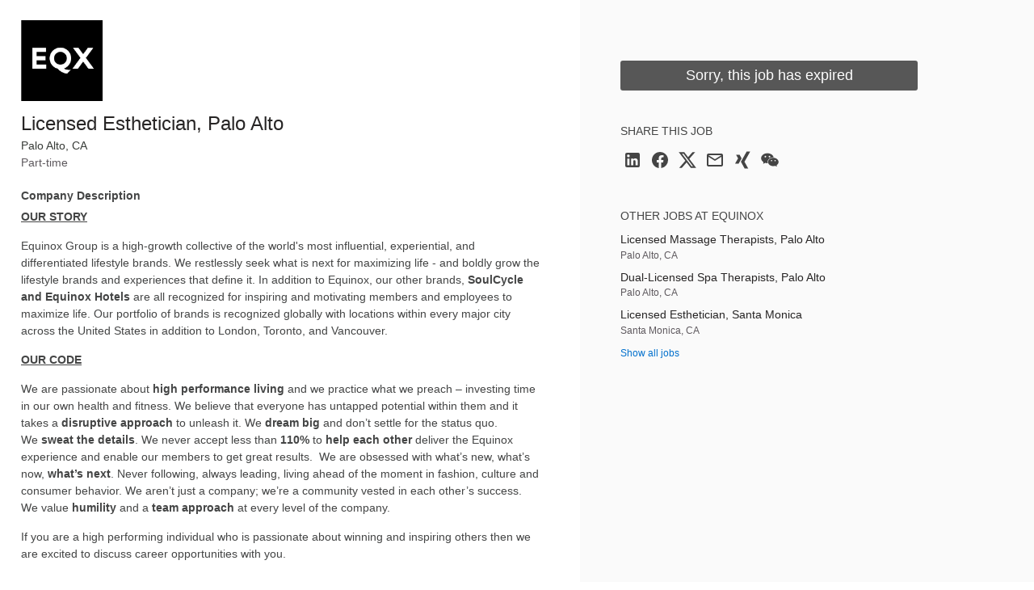

--- FILE ---
content_type: text/html; charset=utf-8
request_url: https://jobs.smartrecruiters.com/Equinox/743999955537193-licensed-esthetician-palo-alto
body_size: 35340
content:
<!DOCTYPE html><html lang="en"><head><!-- spl-core-component loader --><!--[if IE]>
<meta http-equiv="X-UA-Compatible" content="IE=edge, chrome=1" />
<![endif]--><meta charset="utf-8"><meta name="viewport" content="width=device-width, initial-scale=1.0"><meta name="description" content="We are looking for energetic, creative, and enthusiastic Licensed Estheticians to join the Equinox team at its upscale spa in Palo Alto! &amp;#xa0;This is a great position for a candidate looking to make a significant impact in a growing and dynamic organization.&amp;#xa0;Job responsibilities include but ar..."><meta name="keywords" content="Equinox Licensed Esthetician, Palo Alto Palo Alto, CA jobs careers"><meta name="sr:job-ad-id" content="f1d2d52d-772e-48f1-a7e6-2463d10142f2"><meta name="robots" content="noindex,nofollow"><link href="https://jobs.smartrecruiters.com/Equinox/744000087744865-licensed-esthetician-palo-alto" rel="canonical"><meta name="sr:tr-uuid" content="3faeb5a6-c6dc-4060-85b6-3be61488eb34"><title>Equinox Licensed Esthetician, Palo Alto | SmartRecruiters</title><script>gtmDataLayer = [{
  'gtm.whitelist': ['google', 'img', 'zone'],
  'gtm.blacklist': ['adm', 'sp', 'gcs', 'opt']
}];</script><script class="optanon-category-C0002" type="text/plain">(function(w,d,s,l,i){w[l]=w[l] || [];w[l].push({'gtm.start':
new Date().getTime(),event:'gtm.js'});var f=d.getElementsByTagName(s)[0],
j=d.createElement(s), dl = l != 'dataLayer' ? '&l=' + l : '';j.async=true;j.src=
'https://www.googletagmanager.com/gtm.js?id='+i+dl;f.parentNode.insertBefore(j,f);
})(window,document,'script','gtmDataLayer', 'GTM-56FKC5B');
gtmDataLayer.push({
  'event': 'jobAdPageView',
  'sourceId': '998bc6c9-cfbe-4db9-af4b-d7bb8407f264',
  'sourceName': 'Default Career Page',
  'brandId': 'default',
  'brandName': 'Equinox',
  'postingId': '744000087744865',
  'postingUuid': 'a2d29e3f-8e11-405c-aea7-84e6698ddd25',
  'jobRefCode': 'REF493F',
  'jobId': '312a3bed-69bd-487a-85a0-3a8fb23ff444'
});</script><!-- OneTrust Cookies Consent Notice start--><script type="text/javascript" src="https://cdn-ukwest.onetrust.com/consent/84a6b101-f480-412f-88ba-6a73ba1787bd/OtAutoBlock.js"></script><script type="text/javascript" src="https://cdn-ukwest.onetrust.com/scripttemplates/otSDKStub.js" charset="UTF-8" data-domain-script="84a6b101-f480-412f-88ba-6a73ba1787bd" data-dLayer-name="gtmDataLayer"></script><script type="text/javascript">function cleanInactiveCookies() {
  var config = Optanon.GetDomainData();
  var allPossibleGroups = config.Groups.filter(function (group) {
    return group.hasOwnProperty('ShowInPopup') && group.ShowInPopup == true;
  });
  var activeGroups = OptanonActiveGroups.split(',').filter(function (item) {
    return item.length > 0
  })
  var inactiveGroups = allPossibleGroups.filter(function (item) {
    return item.hasOwnProperty('OptanonGroupId') && activeGroups.indexOf(item.OptanonGroupId) < 0;
  });
  inactiveGroups.forEach(function (group) {
    group.Cookies.forEach(function (cookie) {
      if (cookie.hasOwnProperty('Name') && document.cookie.indexOf(cookie.Name) > -1) {
        document.cookie = cookie.Name + "=; Expires=Thu, 01 Jan 1970 00:00:00 UTC; Path=/; Domain=" + cookie.Host;
      }
    });
  });
  setCookieConsentBannerHeight()
  reloadGoogleMaps();
}
function setCookieConsentBannerHeight() {
  var banner, bannerWrapper;
  banner = document.getElementById('onetrust-banner-sdk');
  bannerWrapper = document.getElementById('onetrust-consent-sdk');
  if (
    banner &&
    banner.clientWidth !== 0 &&
    banner.clientHeight !== 0 &&
    banner.style &&
    (banner.style.opacity !== '' ? parseFloat(banner.style.opacity) > 0 : true)
    ) {
    bannerWrapper.style.height = banner.offsetHeight + 'px';
  } else {
    bannerWrapper.style.height = '0px';
  }
}
function OptanonWrapper() {
  cleanInactiveCookies();
  Optanon.OnConsentChanged(cleanInactiveCookies)
}
function reloadGoogleMaps() {
    App?.EmbedMap?.Init();
}
window.addEventListener('resize', function(event) {
  setCookieConsentBannerHeight()
}, true);</script><!-- OneTrust Cookies Consent Notice end--><link rel="shortcut icon" href="https://av-www.smartrecruiters.com/sr-logo/0.9.1/winston/favicon.ico" sizes="32x32"><link rel="icon" type="image/svg+xml" href="https://av-www.smartrecruiters.com/sr-logo/0.9.1/winston/favicon.svg"><link rel="apple-touch-icon" href="https://av-www.smartrecruiters.com/sr-logo/0.9.1/winston/apple-touch-icon.png"><!--[if lt IE 9]><link rel="stylesheet" href="https://c.smartrecruiters.com/sr-jobad/static/7.40.0-auto-created-update-deps-346-e6cca795/css/ie8/jobad.min.css"><![endif]-->
<!--[if gt IE 8]><!--><link rel="stylesheet" href="https://c.smartrecruiters.com/sr-jobad/static/7.40.0-auto-created-update-deps-346-e6cca795/css/jobad-min.css"><!--<![endif]-->
<!--[if lt IE 9]><script src="//cdnjs.cloudflare.com/ajax/libs/html5shiv/3.7.2/html5shiv-printshiv.min.js" type="text/javascript"></script><![endif]--><style type="text/css">.button--primary,
.button--primary.active,.button--primary.is-active,.button--primary.zeroclipboard-is-active,.button--primary:active,
.button--primary.disabled,.button--primary:disabled,
.button--primary:visited,
#onetrust-accept-btn-handler,
#accept-recommended-btn-handler,
.save-preference-btn-handler,
#onetrust-consent-sdk #onetrust-button-group #onetrust-reject-all-handler,
.ot-btn-container .ot-pc-refuse-all-handler {
  background-color: #000000 !important;
  color: #FFFFFF !important;
  border: 0 !important;
  padding-top: 8px !important;
  padding-bottom: 8px !important;
}
.button--primary:hover,
.button--primary:focus,
.button--primary.zeroclipboard-is-hover,
#onetrust-accept-btn-handler:hover,
#onetrust-accept-btn-handler:focus,
#accept-recommended-btn-handler:hover,
#accept-recommended-btn-handler:focus,
.save-preference-btn-handler:hover,
.save-preference-btn-handler:focus,
#onetrust-consent-sdk #onetrust-button-group #onetrust-reject-all-handler:hover,
#onetrust-consent-sdk #onetrust-button-group #onetrust-reject-all-handler:focus,
.ot-btn-container .ot-pc-refuse-all-handler:hover,
.ot-btn-container .ot-pc-refuse-all-handler:focus {
  opacity: 0.88 !important;
  background-color: #000000 !important;
}</style><meta property="og:title" content="Licensed Esthetician, Palo Alto"><meta property="og:type" content="object"><meta property="og:url" content="https://jobs.smartrecruiters.com/Equinox/744000087744865-licensed-esthetician-palo-alto"><meta property="og:image" content="https://c.smartrecruiters.com/sr-company-logo-prod-aws-dc5/55143102e4b066a1198caf33/huge?r=s3-eu-central-1&amp;_1581360162051"><meta property="og:description" content="Company Description: OUR STORYEquinox Group is a high-growth collective of the world's most influential, experiential, and differentiated lifestyle brands. We restlessly seek what is next for maximizing life - and boldly grow the lifestyle brands and experiences that define it. In addition to Equinox,&amp;nbsp;our&amp;nbsp;other brands,&amp;nbsp;SoulCycle and Equinox Hotels&amp;nbsp;are all recognized for inspiring and motivating members and employees to maximize life.&amp;nbsp;Our&amp;nbsp;portfolio of brands is recognized globally with locations within every major city across the United States in addition to London, Toronto, and Vancouver.&amp;nbsp;OUR CODEWe are passionate about&amp;nbsp;high performance living&amp;nbsp;and we practice what we preach – investing time in our own health and fitness.&amp;nbsp;We believe that everyone has untapped potential within them and it takes a&amp;nbsp;disruptive approach&amp;nbsp;to unleash it. We&amp;nbsp;dream big&amp;nbsp;and don’t settle for the status quo. We&amp;nbsp;sweat the details. We never accept less than&amp;nbsp;110%&amp;nbsp;to&amp;nbsp;help each other&amp;nbsp;deliver the Equinox experience and enable our members to get great results.&amp;nbsp; We are obsessed with what’s new, what’s now,&amp;nbsp;what’s next. Never following, always leading, living ahead of the moment in fashion, culture and consumer behavior. We aren’t just a company; we’re a community vested in each other’s success. We value&amp;nbsp;humility&amp;nbsp;and a&amp;nbsp;team approach&amp;nbsp;at every level of the company.If you are a high performing individual who is passionate about winning and inspiring others then we are excited to discuss career opportunities with you.

Job Description: We are looking for energetic, creative, and enthusiastic Licensed Estheticians to join the Equinox team at its upscale spa in Palo Alto! &amp;nbsp;This is a great position for a candidate looking to make a significant impact in a growing and dynamic organization.&amp;nbsp;Job responsibilities include but are not limited to the following:&amp;nbsp;* Analyze, consult and perform facials and body treatments in a professional and comfortable setting.&amp;nbsp;
* Responsible for directing all efforts toward member satisfaction.&amp;nbsp;
* Position has room for growth into management within the company.&amp;nbsp;


Qualifications: The successful candidate must have the following experience, skills, and education:&amp;nbsp;* Must possess a valid Esthetician license
* Minimum of one (1) year of salon or spa experience&amp;nbsp;
* Must have specific training in facial and body waxing&amp;nbsp;
* Ability to handle clients in difficult situations &amp;nbsp;
* Enthusiastic, energetic, personable, and friendly, as well as passionate, intelligent, and knowledgeable regarding the fitness industry&amp;nbsp;
* Excellent verbal and written communication skills&amp;nbsp;
* Excellent time management, organizational, and follow-up skills&amp;nbsp;
* Ability to utilize new techniques and ideas&amp;nbsp;
* Computer literate


Additional Information: AS A MEMBER OF THE EQUINOX TEAM YOU WILL RECEIVE:* We offer competitive salary, benefits, and industry leading commission opportunities for club employees
* Complimentary Club membership
* Perks and incentives with our products and services including Personal Training, Pilates, Spa and Shop
Pay Transparency: $49.40-$76.00 per session; $18.20/hr (non-session work); ability to earn incentive pay based on services performed.This job description is intended to describe the general requirements for the position. It is not a complete statement of duties, responsibilities, or requirements. Other duties not listed here may be assigned as necessary to ensure the proper operations of the department.Equinox is an equal opportunity employer. For more information regarding our career opportunities, please visit one of our clubs or our website at&amp;nbsp;https://careers.equinox.com/All your information will be kept confidential according to EEO guidelines. Must have a legal right to work in the United States.&amp;nbsp;Pursuant to California law and the San Francisco Fair Chance Ordinance, we will consider for employment qualified applicants with arrest and conviction records."><meta property="og:site_name" content="Equinox"><meta itemprop="og:updated_time" content="2025-10-13T19:58:37.962Z"><meta property="fb:app_id" content="130516673696773"><meta name="twitter:card" content="summary_large_image"><meta name="twitter:site" content="@SmartRecruiters"><meta name="twitter:creator" content="@SmartRecruiters"><meta name="twitter:title" content="Equinox is looking for a Licensed Esthetician, Palo Alto in Palo Alto, CA"><meta name="twitter:description" content="We are looking for energetic, creative, and enthusiastic Licensed Estheticians to join the Equinox team at its upscale spa in Palo Alto! &amp;#xa0;This is a great position for a candidate looking to m..."><meta name="twitter:image" content="https://c.smartrecruiters.com/sr-company-logo-prod-aws-dc5/55143102e4b066a1198caf33/huge?r=s3-eu-central-1&amp;_1581360162051"><meta name="twitter:label1" value="Location"><meta name="twitter:data1" value="Palo Alto, CA"><meta name="twitter:label2" value="Posted"><meta name="twitter:data2" value="Oct 13, 2025"><!--include ./../../node_modules/@fantastic/js-error-tracker/dist/js-error-tracker--><script class="optanon-category-C0002" type="text/plain">var _prum = [['id', '583dc52531b8578ef77168dc'], ['mark', 'firstbyte', (new Date()).getTime()]];
(function() {
  var s = document.getElementsByTagName('script')[0], p = document.createElement('script');
  p.async = 'async';
  p.src = '//rum-static.pingdom.net/prum.min.js';
  s.parentNode.insertBefore(p, s);
})();
</script><!-- TrackJs disabled--><!-- For details contact w.jamro or m.grabowski--><!--+js-error-tracker(jsErrorTrackerOptions)--><link rel="preconnect" href="//c.smartrecruiters.com"></head><body><!-- ie11-sunset-notification - version: 2.24.0 -->
<style>.isn:after,.isn:before{border-color:currentColor}.isn-mx-05{margin-left:4px!important;margin-right:4px!important}.isn-mr-2{margin-right:16px!important}.isn-ml-05{margin-left:4px!important}.isn-mr-1{margin-right:8px!important}.isn-box-border{-moz-box-sizing:border-box!important;box-sizing:border-box!important}.isn-flex{display:-webkit-flex!important;display:flex!important}.isn-w-full{width:100%!important}.isn-cursor-pointer{cursor:pointer!important}.isn-items-center{-moz-box-align:center!important;-webkit-align-items:center!important;align-items:center!important}.isn-justify-center{-moz-box-pack:center!important;-webkit-justify-content:center!important;justify-content:center!important}.isn-self-stretch{-webkit-align-self:stretch!important;align-self:stretch!important}.isn-break-words{overflow-wrap:break-word!important}.isn-rounded-1{border-radius:2px!important}.isn-border-1{border-width:1px!important}.isn-border-0{border-width:0!important}.isn-border-solid{border-style:solid!important}.isn-border-yellow-80{border-color:#da9700!important}.isn-border-red-60{border-color:#ef4836!important}.isn-border-brand-white{border-color:#fff!important}.isn-bg-yellow-60{background-color:#f9bf3b!important}.isn-bg-red-40{background-color:#f4887c!important}.isn-bg-brand-white{background-color:#fff!important}.isn-px-1{padding-left:8px!important;padding-right:8px!important}.isn-font-sans{font-family:Open Sans,-apple-system,BlinkMacSystemFont,Segoe UI,Roboto,Oxygen,Ubuntu,Cantarell,Helvetica Neue,Arial,sans-serif!important}.isn-text-base,.isn-text-body-2{font-size:14px!important}.isn-text-body-2{line-height:21px!important}.isn-text-1{font-size:12px!important;line-height:18px!important}.isn-leading-5{line-height:1.25rem!important}.isn-text-brand-white{color:#fff!important}.isn-text-primary{color:#464048!important}.isn{display:none}.isn--active{display:-webkit-flex;display:flex;z-index:10000}.isn--topbar{position:fixed;top:0}.topbar--isn{top:38px!important}.app-container-bs--isn{margin-top:98px!important}.app-container--isn{padding-top:98px!important}.isn-spl-filament-banner-icon-wrapper{min-height:36px;-moz-box-flex:0;-webkit-flex:0 0 40px;flex:0 0 40px}.isn-text{display:block;overflow:hidden;text-overflow:ellipsis;white-space:nowrap}.isn-spl-filament-banner-action{margin-left:auto!important;padding-top:2px;padding-bottom:2px;min-width:60px}.isn-spl-filament-banner-action:hover{color:#000!important}.isn-spl-filament-banner-action:focus{outline-color:#0841b0}.isn-global-overlay{position:fixed}.isn-global-overlay,.isn-global-overlay-wrapper{height:100%;left:0;top:0;width:100%;z-index:1000}.isn-global-overlay-wrapper{display:flex;justify-content:center;position:absolute}.isn-overlay-dialog{margin:24px 9px;background:#fff;box-shadow:0 2px 5px rgba(0,0,0,.25);border-radius:4px;border-color:transparent;height:64vh;min-height:535px}.isn-overlay-dialog-header-wrapper{display:flex;justify-content:center;margin-top:80px;line-height:54px}.isn-overlay-dialog-header{font-size:36px;font-weight:400;margin:0}.isn-overlay-dialog-cta,.isn-overlay-dialog-header{font-style:normal;text-align:center;letter-spacing:.12px;color:#464048}.isn-overlay-dialog-cta{font-weight:700;font-size:24px;line-height:36px;margin-top:40px}.isn-overlay-dialog-browsers,.isn-overlay-dialog-browsers li{font-style:normal;font-weight:400;font-size:20px;line-height:30px;letter-spacing:.12px;color:#464048}.isn-overlay-dialog-browsers{list-style-position:inside;padding-left:0;display:table;margin:32px auto 0}.isn-overlay-dialog-details,.isn-overlay-dialog-details a{font-style:normal;font-weight:400;font-size:18px;line-height:36px;letter-spacing:.12px;text-align:center;margin-top:40px}.isn-overlay-dialog-details{color:#464048}.isn-global-overlay-backdrop{background:rgba(0,0,0,.47);bottom:0;left:0;pointer-events:auto;position:absolute;right:0;top:0;z-index:1000}.isn-text-negative{color:#cf1500}.isn-focus-trap{left:0;position:fixed;top:0}</style><span class="isn-focus-trap" aria-hidden="true"></span>
<div class="isn isn-global-overlay">
  <div class="isn-global-overlay-backdrop">
    <div class="isn-global-overlay-wrapper">
      <div class="isn-overlay-dialog isn-bg-brand-white isn-border-solid isn-font-sans isn-w-full" aria-live="polite" aria-atomic="true" role="status">
        <section class="isn-overlay-dialog-header-wrapper">
          <div class="isn-overlay-dialog-header-icon-wrapper isn-flex isn-items-center">
            <svg class="isn-mr-1" xmlns="http://www.w3.org/2000/svg" xmlns:xlink="http://www.w3.org/1999/xlink" version="1.1" id="mdi-alert-circle-outline" width="36" height="30" viewBox="0 0 24 24">
              <path fill="#CF1500" d="M12,2L1,21H23M12,6L19.53,19H4.47M11,10V14H13V10M11,16V18H13V16"></path>
            </svg>
          </div>
          <h1 class="isn-overlay-dialog-header isn-ml-05 isn-mr-1" data-i18n="ie11_sunset_notification.overlay-header"></h1>
        </section>
        <section>
          <p class="isn-overlay-dialog-cta" data-i18n="ie11_sunset_notification.overlay-cta"></p>
          <ul class="isn-overlay-dialog-browsers">
            <li>Google Chrome</li>
            <li>Microsoft Edge</li>
            <li>Apple Safari</li>
            <li>Mozilla Firefox</li>
          </ul>
        </section>
        <section>
          <p class="isn-overlay-dialog-details isn-text" data-i18n="ie11_sunset_notification.overlay-details" data-i18n-params="{&quot;VIEW_DETAILS&quot;:{&quot;target&quot;:&quot;_blank&quot;,&quot;href&quot;:&quot;https://help.smartrecruiters.com/Getting_Started/Platform/Supported_Web_Browsers&quot;}}"></p>
        </section>
      </div>
    </div>
  </div>
</div><span class="isn-focus-trap" aria-hidden="true"></span>
<script>parcelRequire=function(e,r,t,n){var i,o="function"==typeof parcelRequire&&parcelRequire,u="function"==typeof require&&require;function f(t,n){if(!r[t]){if(!e[t]){var i="function"==typeof parcelRequire&&parcelRequire;if(!n&&i)return i(t,!0);if(o)return o(t,!0);if(u&&"string"==typeof t)return u(t);var c=new Error("Cannot find module '"+t+"'");throw c.code="MODULE_NOT_FOUND",c}p.resolve=function(r){return e[t][1][r]||r},p.cache={};var l=r[t]=new f.Module(t);e[t][0].call(l.exports,p,l,l.exports,this)}return r[t].exports;function p(e){return f(p.resolve(e))}}f.isParcelRequire=!0,f.Module=function(e){this.id=e,this.bundle=f,this.exports={}},f.modules=e,f.cache=r,f.parent=o,f.register=function(r,t){e[r]=[function(e,r){r.exports=t},{}]};for(var c=0;c<t.length;c++)try{f(t[c])}catch(e){i||(i=e)}if(t.length){var l=f(t[t.length-1]);"object"==typeof exports&&"undefined"!=typeof module?module.exports=l:"function"==typeof define&&define.amd?define(function(){return l}):n&&(this[n]=l)}if(parcelRequire=f,i)throw i;return f}({"K3Mt":[function(require,module,exports) {
"use strict";function e(e){var t=this.constructor;return this.then(function(r){return t.resolve(e()).then(function(){return r})},function(r){return t.resolve(e()).then(function(){return t.reject(r)})})}Object.defineProperty(exports,"__esModule",{value:!0}),exports.default=void 0;var t=exports.default=e;
},{}],"q3ko":[function(require,module,exports) {
"use strict";function t(t){return new this(function(e,r){if(!t||void 0===t.length)return r(new TypeError(typeof t+" "+t+" is not iterable(cannot read property Symbol(Symbol.iterator))"));var o=Array.prototype.slice.call(t);if(0===o.length)return e([]);var n=o.length;function i(t,r){if(r&&("object"==typeof r||"function"==typeof r)){var f=r.then;if("function"==typeof f)return void f.call(r,function(e){i(t,e)},function(r){o[t]={status:"rejected",reason:r},0==--n&&e(o)})}o[t]={status:"fulfilled",value:r},0==--n&&e(o)}for(var f=0;f<o.length;f++)i(f,o[f])})}Object.defineProperty(exports,"__esModule",{value:!0}),exports.default=void 0;var e=exports.default=t;
},{}],"Lmnd":[function(require,module,exports) {
"use strict";Object.defineProperty(exports,"__esModule",{value:!0}),exports.default=void 0;var e=n(require("./finally")),t=n(require("./allSettled"));function n(e){return e&&e.__esModule?e:{default:e}}var r=setTimeout;function o(e){return Boolean(e&&void 0!==e.length)}function i(){}function u(e,t){return function(){e.apply(t,arguments)}}function f(e){if(!(this instanceof f))throw new TypeError("Promises must be constructed via new");if("function"!=typeof e)throw new TypeError("not a function");this._state=0,this._handled=!1,this._value=void 0,this._deferreds=[],h(e,this)}function c(e,t){for(;3===e._state;)e=e._value;0!==e._state?(e._handled=!0,f._immediateFn(function(){var n=1===e._state?t.onFulfilled:t.onRejected;if(null!==n){var r;try{r=n(e._value)}catch(o){return void l(t.promise,o)}a(t.promise,r)}else(1===e._state?a:l)(t.promise,e._value)})):e._deferreds.push(t)}function a(e,t){try{if(t===e)throw new TypeError("A promise cannot be resolved with itself.");if(t&&("object"==typeof t||"function"==typeof t)){var n=t.then;if(t instanceof f)return e._state=3,e._value=t,void s(e);if("function"==typeof n)return void h(u(n,t),e)}e._state=1,e._value=t,s(e)}catch(r){l(e,r)}}function l(e,t){e._state=2,e._value=t,s(e)}function s(e){2===e._state&&0===e._deferreds.length&&f._immediateFn(function(){e._handled||f._unhandledRejectionFn(e._value)});for(var t=0,n=e._deferreds.length;t<n;t++)c(e,e._deferreds[t]);e._deferreds=null}function d(e,t,n){this.onFulfilled="function"==typeof e?e:null,this.onRejected="function"==typeof t?t:null,this.promise=n}function h(e,t){var n=!1;try{e(function(e){n||(n=!0,a(t,e))},function(e){n||(n=!0,l(t,e))})}catch(r){if(n)return;n=!0,l(t,r)}}f.prototype.catch=function(e){return this.then(null,e)},f.prototype.then=function(e,t){var n=new this.constructor(i);return c(this,new d(e,t,n)),n},f.prototype.finally=e.default,f.all=function(e){return new f(function(t,n){if(!o(e))return n(new TypeError("Promise.all accepts an array"));var r=Array.prototype.slice.call(e);if(0===r.length)return t([]);var i=r.length;function u(e,o){try{if(o&&("object"==typeof o||"function"==typeof o)){var f=o.then;if("function"==typeof f)return void f.call(o,function(t){u(e,t)},n)}r[e]=o,0==--i&&t(r)}catch(c){n(c)}}for(var f=0;f<r.length;f++)u(f,r[f])})},f.allSettled=t.default,f.resolve=function(e){return e&&"object"==typeof e&&e.constructor===f?e:new f(function(t){t(e)})},f.reject=function(e){return new f(function(t,n){n(e)})},f.race=function(e){return new f(function(t,n){if(!o(e))return n(new TypeError("Promise.race accepts an array"));for(var r=0,i=e.length;r<i;r++)f.resolve(e[r]).then(t,n)})},f._immediateFn="function"==typeof setImmediate&&function(e){setImmediate(e)}||function(e){r(e,0)},f._unhandledRejectionFn=function(e){"undefined"!=typeof console&&console&&console.warn("Possible Unhandled Promise Rejection:",e)};var p=exports.default=f;
},{"./finally":"K3Mt","./allSettled":"q3ko"}],"YWMB":[function(require,module,exports) {
var global = arguments[3];
var e=arguments[3],r=o(require("./index")),t=o(require("./finally")),l=o(require("./allSettled"));function o(e){return e&&e.__esModule?e:{default:e}}var i=function(){if("undefined"!=typeof self)return self;if("undefined"!=typeof window)return window;if(void 0!==e)return e;throw new Error("unable to locate global object")}();"function"!=typeof i.Promise?i.Promise=r.default:(i.Promise.prototype.finally||(i.Promise.prototype.finally=t.default),i.Promise.allSettled||(i.Promise.allSettled=l.default));
},{"./index":"Lmnd","./finally":"K3Mt","./allSettled":"q3ko"}],"cqzC":[function(require,module,exports) {
self.fetch||(self.fetch=function(e,n){return n=n||{},new Promise(function(t,s){var r=new XMLHttpRequest,o=[],u=[],i={},a=function(){return{ok:2==(r.status/100|0),statusText:r.statusText,status:r.status,url:r.responseURL,text:function(){return Promise.resolve(r.responseText)},json:function(){return Promise.resolve(r.responseText).then(JSON.parse)},blob:function(){return Promise.resolve(new Blob([r.response]))},clone:a,headers:{keys:function(){return o},entries:function(){return u},get:function(e){return i[e.toLowerCase()]},has:function(e){return e.toLowerCase()in i}}}};for(var c in r.open(n.method||"get",e,!0),r.onload=function(){r.getAllResponseHeaders().replace(/^(.*?):[^\S\n]*([\s\S]*?)$/gm,function(e,n,t){o.push(n=n.toLowerCase()),u.push([n,t]),i[n]=i[n]?i[n]+","+t:t}),t(a())},r.onerror=s,r.withCredentials="include"==n.credentials,n.headers)r.setRequestHeader(c,n.headers[c]);r.send(n.body||null)})});
},{}],"Es8J":[function(require,module,exports) {
"use strict";require("promise-polyfill/src/polyfill"),require("unfetch/polyfill/index.js");
},{"promise-polyfill/src/polyfill":"YWMB","unfetch/polyfill/index.js":"cqzC"}],"fFkz":[function(require,module,exports) {
"use strict";var e;Object.defineProperty(exports,"__esModule",{value:!0}),exports.trackingService=exports.Ie11SunsetEvent=void 0,function(e){e.ViewDetails="View details link clicked",e.Dismiss="Dismiss button clicked",e.OverlayDisplayed="IE11 overlay displayed"}(e||(exports.Ie11SunsetEvent=e={}));var t=function(){function e(){}return e.prototype.trackEvent=function(e){var t;null===(t=window.empiric)||void 0===t||t.sendTrackingEvent({category:"IE11 Sunset Notification",name:e})},e}(),i=exports.trackingService=new t;
},{}],"RPpi":[function(require,module,exports) {
"use strict";Object.defineProperty(exports,"__esModule",{value:!0}),exports.ieDetectorService=void 0;var e=function(){function e(){}return e.prototype.isUsingIE=function(){var e=window.navigator.userAgent;return e.indexOf("MSIE ")>0||e.indexOf("Trident/")>0},e}(),t=exports.ieDetectorService=new e;
},{}],"S8Cp":[function(require,module,exports) {
"use strict";Object.defineProperty(exports,"__esModule",{value:!0}),exports.Notification=void 0;var e=require("../services/TrackingService"),t=require("../services/IEDetectorService"),i=exports.Notification=function(){function i(){this.SAFETY_BUFFER_END_EPOCH=165662646e4,this.notificationElement=document.querySelector(".isn"),this.focusTraps=document.querySelectorAll(".isn-focus-trap"),this.displayIfNeeded()}return i.prototype.displayIfNeeded=function(){t.ieDetectorService.isUsingIE()?this.show():this.hide()},i.prototype.show=function(){var t,i;this.adjustToTopbarIfNeeded(),this.notificationElement.classList.add("isn--active"),null===(t=this.focusTraps)||void 0===t||t.forEach(function(e){return e.setAttribute("tabindex","0")}),Date.now()>this.SAFETY_BUFFER_END_EPOCH&&e.trackingService.trackEvent(e.Ie11SunsetEvent.OverlayDisplayed),null===(i=this.notificationElement.querySelector(".isn-text"))||void 0===i||i.addEventListener("click",this.trackViewDetailsClick.bind(this))},i.prototype.trackViewDetailsClick=function(t){"A"===t.target.tagName&&e.trackingService.trackEvent(e.Ie11SunsetEvent.ViewDetails)},i.prototype.hide=function(){var e;this.cleanUpTopbarIfNeeded(),this.notificationElement.classList.remove("isn--active"),null===(e=this.focusTraps)||void 0===e||e.forEach(function(e){return e.setAttribute("tabindex","-1")})},i.prototype.adjustToTopbarIfNeeded=function(){var e=this;if(Date.now()<this.SAFETY_BUFFER_END_EPOCH){var t={intervalId:null,counter:0};t.intervalId=setInterval(function(){var i=document.querySelector(".topbar");if(i)return e.notificationElement.classList.add("isn--topbar"),i.classList.add("topbar--isn"),void clearInterval(t.intervalId);t.counter+=1,t.counter>10&&clearInterval(t.intervalId)},500);var i={intervalId:null,counter:0};i.intervalId=setInterval(function(){var t=e.getAppContainer();if(t)return null==t||t.classList.add("app-container--isn"),void clearInterval(i.intervalId);var n=e.getAppContainerBs();if(n)return null==n||n.classList.add("app-container-bs--isn"),void clearInterval(i.intervalId);i.counter+=1,i.counter>10&&clearInterval(i.intervalId)},2e3)}},i.prototype.cleanUpTopbarIfNeeded=function(){var e=document.querySelector(".topbar");if(e){this.notificationElement.classList.remove("isn--topbar"),e.classList.remove("topbar--isn");var t=this.getAppContainer();null==t||t.classList.remove("app-container--isn");var i=this.getAppContainerBs();null==i||i.classList.remove("app-container-bs--isn")}},i.prototype.getAppContainer=function(){return document.querySelector(".app-container")},i.prototype.getAppContainerBs=function(){return document.querySelector(".app-container--bs")},i}();
},{"../services/TrackingService":"fFkz","../services/IEDetectorService":"RPpi"}],"w3d3":[function(require,module,exports) {
module.exports={bg:{ie11_sunset_notification:{"notification-with-details":"Internet Explorer 11 повече няма да се поддържа от SmartRecruiters. Моля, инсталирайте по-нов браузър преди 15 юни 2022 г. [LINK_BEGIN#VIEW_DETAILS]Вижте подробности[LINK_END]","notification-eos-with-details":"Internet Explorer 11 повече няма да се поддържа от SmartRecruiters. Моля, актуализирайте вашия браузър сега. [LINK_BEGIN#VIEW_DETAILS]Вижте подробности[LINK_END]",notification:"Internet Explorer 11 повече няма да се поддържа от SmartRecruiters. Моля, инсталирайте по-нов браузър преди 15 юни 2022 г.","overlay-header":"За съжаление Internet Explorer 11 вече не се поддържа от SmartRecruiters","overlay-cta":"Моля, актуализирайте до един от следните браузъри:","overlay-details":"Можете да намерите подробности за поддържаните уеб браузъри[LINK_BEGIN#VIEW_DETAILS]тук[LINK_END].",action:"Отхвърляне"}},cs:{ie11_sunset_notification:{"notification-with-details":"Internet Explorer 11 již nebude dále podporovat SmartRecruiters. Aktualizujte webový prohlížeč na modernější verzi do 15. června 2022. [LINK_BEGIN#VIEW_DETAILS]Zobrazit další informace[LINK_END]","notification-eos-with-details":"Internet Explorer 11 již není dále podporován SmartRecruiters. Ihned aktualizujte webový prohlížeč na modernější verzi. [LINK_BEGIN#VIEW_DETAILS]Zobrazit podrobné informace[LINK_END]",notification:"Internet Explorer 11 již nebude dále podporovat SmartRecruiters. Aktualizujte webový prohlížeč na modernější verzi do 15. června 2022.","overlay-header":"Omlouváme se, avšak Internet Explorer 11 již není podporován SmartRecruiters","overlay-cta":"Aktualizujte jeden z těchto prohlížečů:","overlay-details":"Bližší informace o podporovaných webových prohlížečech můžete najít[LINK_BEGIN#VIEW_DETAILS]zde[LINK_END].",action:"Zrušit"}},da:{ie11_sunset_notification:{"notification-with-details":"Internet Explorer 11 understøttes ikke længere af SmartRecruiters. Opdater til en nyere browser senest 15. juni 2022.  [LINK_BEGIN#VIEW_DETAILS]Flere oplysninger[LINK_END]","notification-eos-with-details":"Internet Explorer 11 understøttes ikke længere af SmartRecruiters. Opdater din browser nu. [LINK_BEGIN#VIEW_DETAILS]Flere oplysninger",notification:"Internet Explorer 11 understøttes ikke længere af SmartRecruiters. Opdater til en anden browser senest 15. juni 2022. ","overlay-header":"Beklager, Internet Explorer 11 understøttes ikke længere af SmartRecruiters","overlay-cta":"Venligst opdater til en af følgende browsere:","overlay-details":"Du kan finde detaljer omkring de understøttede web browsere[LINK_BEGIN#VIEW_DETAILS]her[LINK_END].",action:"Afvis"}},de:{ie11_sunset_notification:{"notification-with-details":"Der Internet Explorer 11 wird von SmartRecruiters nicht mehr unterstützt. Bitte aktualisieren Sie vor dem 15. Juni 2022 auf einen moderneren Browser. [LINK_BEGIN#VIEW_DETAILS]Details ansehen[LINK_END]","notification-eos-with-details":"Der Internet Explorer 11 wird von SmartRecruiters nicht mehr unterstützt. Bitte aktualisieren Sie Ihren Browser sofort. [LINK_BEGIN#VIEW_DETAILS]Details ansehen[LINK_END]",notification:"Der Internet Explorer 11 wird von SmartRecruiters nicht mehr unterstützt. Bitte aktualisieren Sie vor dem 15. Juni 2022 auf einen moderneren Browser.","overlay-header":"Es tut uns leid, aber Internet Explorer 11 wird von SmartRecruiters nicht mehr unterstützt.","overlay-cta":"Bitte aktualisieren Sie auf einen der folgenden Browser:","overlay-details":"Details zu den unterstützten Webbrowsern finden Sie [LINK_BEGIN#VIEW_DETAILS]hier[LINK_END].",action:"Ausblenden"}},el:{ie11_sunset_notification:{"notification-with-details":"Ο Internet Explorer 11 δεν θα υποστηρίζεται πλέον από τη SmartRecruiters. Παρακαλούμε αναβαθμίστε σε ένα πιο σύγχρονο πρόγραμμα περιήγησης πριν τις 15 Ιουνίου 2022.[LINK_BEGIN#VIEW_DETAILS] Δείτε λεπτομέρειες[LINK_END]","notification-eos-with-details":"Ο Internet Explorer 11 δεν υποστηρίζεται πλέον από τη SmartRecruiters. Παρακαλούμε αναβαθμίστε αμέσως το πρόγραμμα περιήγησής σας.[LINK_BEGIN#VIEW_DETAILS] Δείτε λεπτομέρειες[LINK_END]",notification:"Ο Internet Explorer 11 δεν θα υποστηρίζεται πλέον από τη SmartRecruiters. Παρακαλούμε αναβαθμίστε σε ένα πιο σύγχρονο πρόγραμμα περιήγησης πριν τις 15 Ιουνίου 2022.","overlay-header":"Λυπούμαστε, ο Internet Explorer 11 δεν υποστηρίζεται πλέον από τη SmartRecruiters","overlay-cta":"Παρακαλούμε αναβαθμίστε σε ένα από τα ακόλουθα προγράμματα περιήγησης: ","overlay-details":"[LINK_BEGIN#VIEW_DETAILS]Εδώ[LINK_END]μπορείτε να βρείτε λεπτομέρειες για τα υποστηριζόμενα προγράμματα περιήγησης.",action:"Απόρριψη"}},en:{ie11_sunset_notification:{"notification-with-details":"Internet Explorer 11 will no longer be supported by SmartRecruiters. Please update to a more modern browser before June 15, 2022. [LINK_BEGIN#VIEW_DETAILS]View details[LINK_END]","notification-eos-with-details":"Internet Explorer 11 is no longer supported by SmartRecruiters. Please update your browser immediately. [LINK_BEGIN#VIEW_DETAILS]View details[LINK_END]",notification:"Internet Explorer 11 will no longer be supported by SmartRecruiters. Please update to a more modern browser before June 15, 2022.","overlay-header":"Sorry, Internet Explorer 11 is no longer supported by SmartRecruiters","overlay-cta":"Please update to one of the following browsers:","overlay-details":"You can find details about supported web browsers[LINK_BEGIN#VIEW_DETAILS]here[LINK_END].",action:"Dismiss"}},es_MX:{ie11_sunset_notification:{"notification-with-details":"Internet Explorer 11 dejará de ser compatible con SmartRecruiters. Actualice su navegador a uno más moderno antes del 15 de junio de 2022. [LINK_BEGIN#VIEW_DETAILS]Ver detalles[LINK_END]","notification-eos-with-details":"Internet Explorer 11 ya no es compatible con SmartRecruiters. Por favor actualice su navegador inmediatamente. [LINK_BEGIN#VIEW_DETAILS]Ver detalles[LINK_END]",notification:"Internet Explorer 11 dejará de ser compatible con SmartRecruiters. Actualice su navegador a uno más moderno antes del 15 de junio de 2022. ","overlay-header":"Lo sentimos, Internet Explorer 11 ya no es compatible con SmartRecruiters","overlay-cta":"Actualiza a uno de los siguientes navegadores:","overlay-details":"Puedes encontrar detalles acerca de los navegadores web compatibles [LINK_BEGIN#VIEW_DETAILS]aquí[LINK_END].",action:"Desestimar"}},es:{ie11_sunset_notification:{"notification-with-details":"Internet Explorer 11 dejará de ser compatible con SmartRecruiters. Actualiza tu navegador a uno más moderno antes del 15 de junio de 2022. [LINK_BEGIN#VIEW_DETAILS]Ver detalles[LINK_END]","notification-eos-with-details":"Internet Explorer 11 ya no es compatible con SmartRecruiters. Actualiza tu navegador de inmediato. [LINK_BEGIN#VIEW_DETAILS]Ver detalles[LINK_END]",notification:"Internet Explorer 11 dejará de ser compatible con SmartRecruiters. Actualiza tu navegador a uno más moderno antes del 15 de junio de 2022.","overlay-header":"Lo sentimos, Internet Explorer 11 ya no es compatible con SmartRecruiters","overlay-cta":"Por favor, actualiza a uno de los siguientes navegadores:","overlay-details":"Puedes encontrar detalles acerca de los navegadores web compatibles [LINK_BEGIN#VIEW_DETAILS]aquí[LINK_END].",action:"Descartar"}},fi:{ie11_sunset_notification:{"notification-with-details":"SmartRecruiters ei enää tue Internet Explorer 11:tä. Päivitäthän modernimpaan selaimeen ennen 15. kesäkuuta 2022. [LINK_BEGIN#VIEW_DETAILS]Lisätietoja[LINK_END]","notification-eos-with-details":"SmartRecruiters ei enää tue Internet Explorer 11:ä. Päivitä selaimesi välittömästi. [LINK_BEGIN#VIEW_DETAILS]Tietoja[LINK_END]",notification:"SmartRecruiters ei enää tue Internet Explorer 11:tä. Päivitäthän modernimpaan selaimeen ennen 15. kesäkuuta 2022.","overlay-header":"Valitettavasti SmartRecruiters ei enää tue Internet Explorer 11:tä","overlay-cta":"Päivitä yhteen seuraavista selaimista:","overlay-details":"Löydät tietoja tuetuista verkkoselaimista[LINK_BEGIN#VIEW_DETAILS]täältä[LINK_END].",action:"Ohita"}},fr_CA:{ie11_sunset_notification:{"notification-with-details":"Internet Explorer 11 ne sera plus pris en charge par SmartRecruiters. Veuillez effectuer une mise à jour vers un navigateur plus moderne avant le 15 juin 2022. [LINK_BEGIN#VIEW_DETAILS]Voir les détails[LINK_END]","notification-eos-with-details":"Internet Explorer 11 n'est plus pris en charge par SmartRecruiters. Veuillez mettre à jour votre navigateur immédiatement. [LINK_BEGIN#VIEW_DETAILS]Voir les détails[LINK_END]",notification:"Internet Explorer 11 ne sera plus pris en charge par SmartRecruiters. Veuillez effectuer une mise à jour vers un navigateur plus moderne avant le 15 juin 2022.","overlay-header":"Toutes nos excuses, Internet Explorer 11 n'est plus pris en charge par SmartRecruiters.","overlay-cta":"Veuillez passer sur l'un des navigateurs suivants:","overlay-details":"Vous trouverez des informations sur les navigateurs pris en charge [LINK_BEGIN#VIEW_DETAILS]ici[LINK_END].",action:"Ignorer"}},fr:{ie11_sunset_notification:{"notification-with-details":"Internet Explorer 11 ne sera plus pris en charge par SmartRecruiters. Veuillez effectuer une mise à jour vers un navigateur plus moderne avant le 15 juin 2022. [LINK_BEGIN#VIEW_DETAILS]Voir les détails[LINK_END]","notification-eos-with-details":"Internet Explorer 11 n'est plus pris en charge par SmartRecruiters. Veuillez mettre à jour votre navigateur immédiatement. [LINK_BEGIN#VIEW_DETAILS]Voir les détails[LINK_END]",notification:"Internet Explorer 11 ne sera plus pris en charge par SmartRecruiters. Veuillez effectuer une mise à jour vers un navigateur plus moderne avant le 15 juin 2022.","overlay-header":"Toutes nos excuses, Internet Explorer 11 n'est plus pris en charge par SmartRecruiters.","overlay-cta":"Veuillez passer sur l'un des navigateurs suivants :","overlay-details":"Vous trouverez des informations sur les navigateurs pris en charge [LINK_BEGIN#VIEW_DETAILS]ici[LINK_END].",action:"Ignorer"}},hr:{ie11_sunset_notification:{"notification-with-details":"SmartRecruiters više neće podržavati Internet Explorer 11 . Ažurirajte preglednik na noviji prije 15. lipnja 2022. [LINK_BEGIN#VIEW_DETAILS]Pogledajte pojedinosti[LINK_END]","notification-eos-with-details":"SmartRecruiters više ne podržava preglednik Internet Explorer 11. Odmah ažurirajte svoj preglednik. [LINK_BEGIN#VIEW_DETAILS]Pogledajte pojedinosti[LINK_END]",notification:"SmartRecruiters više neće podržavati Internet Explorer 11 . Ažurirajte preglednik na noviji prije 15. lipnja 2022.","overlay-header":"Žao nam je, SmartRecruiters više ne podržava Internet Explorer 11","overlay-cta":"Ažurirajte preglednik na neki od sljedećih:","overlay-details":"Pojedinosti o podržanim web-preglednicima možete pronaći[LINK_BEGIN#VIEW_DETAILS]ovdje[LINK_END].",action:"Odbacite"}},hu:{ie11_sunset_notification:{"notification-with-details":"A SmartRecruiters nem fogja támogatni az Internet Explorer 11-et, ezért kérjük, 2022. június 15-ig térjen át egy modernebb böngészőre. [LINK_BEGIN#VIEW_DETAILS]További részleteket itt talál[LINK_END]","notification-eos-with-details":"A SmartRecruiters nem fogja támogatni az Internet Explorer 11-et, ezért kérjük, azonnal térjen át egy újabb böngészőre. [LINK_BEGIN#VIEW_DETAILS]További részleteket itt talál[LINK_END]",notification:"A SmartRecruiters nem fogja támogatni az Internet Explorer 11-et, ezért kérjük, 2022. június 15-ig térjen át egy modernebb böngészőre.","overlay-header":"Sajnáljuk, a SmartRecruiters már nem támogatja az Internet Explorer 11-et.","overlay-cta":"Kérjük, frissítsen valamelyikre a következő böngészők közül:","overlay-details":"A támogatott webböngészőkről részletes információk [LINK_BEGIN#VIEW_DETAILS]itt találhatók[LINK_END].",action:"Figyelmen kívül hagyás"}},id:{ie11_sunset_notification:{"notification-with-details":"Internet Explorer 11 tidak lagi didukung oleh SmartRecruiters. Harap perbarui ke browser yang lebih modern sebelum 15 Juni 2022. [LINK_BEGIN#VIEW_DETAILS]Lihat detail[LINK_END]","notification-eos-with-details":"Internet Explorer 11 tidak lagi didukung oleh SmartRecruiters. Harap segera perbarui peramban Anda. [LINK_BEGIN#VIEW_DETAILS]Lihat detail[LINK_END]",notification:"Internet Explorer 11 tidak lagi didukung oleh SmartRecruiters. Harap perbarui ke browser yang lebih modern sebelum 15 Juni 2022.","overlay-header":"Maaf, Internet Explorer 11 tidak lagi didukung oleh SmartRecruiters","overlay-cta":"Harap perbarui ke salah satu peramban berikut:","overlay-details":"Anda dapat menemukan detail tentang peramban web yang didukung[LINK_BEGIN#VIEW_DETAILS]di sini[LINK_END].",action:"Hentikan"}},it:{ie11_sunset_notification:{"notification-with-details":"Internet Explorer 11 non verrà più supportato da SmartRecruiters. Passa a un browser più moderno entro il 15 giugno 2022. [LINK_BEGIN#VIEW_DETAILS]Visualizza i dettagli[LINK_END]","notification-eos-with-details":"Internet Explorer 11 non verrà più supportato da SmartRecruiters. Aggiorna subito il tuo browser. [LINK_BEGIN#VIEW_DETAILS]Visualizza i dettagli[LINK_END]",notification:"Internet Explorer 11 non verrà più supportato da SmartRecruiters. Passa a un browser più moderno entro il 15 giugno 2022.","overlay-header":"Spiacenti, Internet Explorer 11 non è più supportato da SmartRecruiters","overlay-cta":"Aggiorna a uno dei seguenti browser:","overlay-details":"Puoi trovare dettagli sui browser Web supportati [LINK_BEGIN#VIEW_DETAILS]qui[LINK_END].",action:"Ignora"}},ja:{ie11_sunset_notification:{"notification-with-details":"Internet Explorer 11 はSmartRecruitersでサポートされなくなります。2022年6月15日以前にさらに新しいブラウザにアップデートしてください。[LINK_BEGIN#VIEW_DETAILS]詳細はこちら[LINK_END]","notification-eos-with-details":"Internet Explorer 11はSmartRecruitersでサポートされなくなります。ブラウザをすぐに更新してください。[LINK_BEGIN#VIEW_DETAILS]詳細はこちら[LINK_END]",notification:"Internet Explorer 11 はSmartRecruitersでサポートされなくなります。2022年6月15日以前にさらに新しいブラウザにアップデートしてください。","overlay-header":"申し訳ありません、SmartRecruitersではInternet Explorer 11をサポートしません。","overlay-cta":"次のブラウザのうち１つにアップデートしてください：","overlay-details":"サポートされるWebブラウザの詳細は[LINK_BEGIN#VIEW_DETAILS]こちら[LINK_END]でご確認いただけます。",action:"閉じる"}},ka:{ie11_sunset_notification:{"notification-with-details":"Internet Explorer 11 აღარ არის მხარდაჭერილი SmartRecruiters-ის მიერ. გთხოვთ, განაახლოთ უახლესი ვერსიით 2022 წლის 15 ივნისამდე. [LINK_BEGIN#VIEW_DETAILS]დეტალების ნახვა[LINK_END]","notification-eos-with-details":"Internet Explorer 11 აღარ არის მხარდაჭერილი SmartRecruiters-ის მიერ. გთხოვთ, დაუყოვნებლივ განაახლოთ უფრო ახალი ვერსიით. [LINK_BEGIN#VIEW_DETAILS]დეტალების ნახვა[LINK_END]",notification:"Internet Explorer 11 აღარ არის მხარდაჭერილი SmartRecruiters-ის მიერ. გთხოვთ, განაახლოთ უახლესი ვერსიით 2022 წლის 15 ივნისამდე.","overlay-header":"სამწუხაროდ, Internet Explorer 11 აღარ არის მხარდაჭერილი SmartRecruiters-ის მიერ","overlay-cta":"გთხოვთ, განაახლოთ რომელიმე ბრაუზერი:","overlay-details":"მხარდაჭერილი ბრაუზერების შესახებ ინფორმაციის ნახვა შესაძლებელია [LINK_BEGIN#VIEW_DETAILS]აქ[LINK_END].",action:"გაუქმება"}},lt:{ie11_sunset_notification:{"notification-with-details":"SmartRecruiters nebepalaikys Internet Explorer 11 naršyklės. Prašome atsinaujinti į modernesnę naršyklę iki 2022 Birželio 15 d. [LINK_BEGIN#VIEW_DETAILS]Daugiau informacijos[LINK_END]","notification-eos-with-details":"SmartRecruiters nebepalaiko Internet Explorer 11. Prašome atsinaujinti naršyklę. [LINK_BEGIN#VIEW_DETAILS]Daugiau informacijos[LINK_END]",notification:"SmartRecruiters nebepalaikys Internet Explorer 11 naršyklės. Prašome atsinaujinti į modernesnę naršyklę iki 2022 Birželio 15 d.","overlay-header":"Deja, SmartRecruiters nebepalaiko Internet Explorer 11","overlay-cta":"Atsinaujinkite į vieną iš šių naršyklių:","overlay-details":"Informaciją apie palaikomas naršyles rasite [LINK_BEGIN#VIEW_DETAILS]čia[LINK_END].",action:"Atmesti"}},nl:{ie11_sunset_notification:{"notification-with-details":"Internet Explorer 11 zal niet langer door SmartRecruiters ondersteund worden. Update naar een modernere browser voor 15 juni 2022. [LINK_BEGIN#VIEW_DETAILS]Details bekijken[LINK_END]","notification-eos-with-details":"Internet Explorer 11 zal niet langer door SmartRecruiters ondersteund worden. Update uw browser onmiddellijk. [LINK_BEGIN#VIEW_DETAILS]Details bekijken[LINK_END]",notification:"Internet Explorer 11 zal niet langer door SmartRecruiters ondersteund worden. Update naar een modernere browser voor 15 juni 2022. ","overlay-header":"Sorry, Internet Explorer 11 wordt niet langer ondersteund door SmartRecruiters","overlay-cta":"Werk bij naar één van de volgende browsers:","overlay-details":"U kunt [LINK_BEGIN#VIEW_DETAILS]hier[LINK_END] informatie vinden over webbrowsers die ondersteund worden",action:"Afwijzen"}},no:{ie11_sunset_notification:{"notification-with-details":"Internet Explorer 11 vil ikke lenger støttes av SmartRecruiters. Oppdater til en nyere nettleser før 15. juni 2022. [LINK_BEGIN#VIEW_DETAILS]Sjekk detaljer[LINK_END]","notification-eos-with-details":"Internet Explorer 11 støttes ikkelenger av SmartRecruiters. Oppdater nettleseren din umiddelbart. [LINK_BEGIN#VIEW_DETAILS]Sjekk detaljer[LINK_END]",notification:"Internet Explorer 11 vil ikke lenger støttes av SmartRecruiters. Oppdater til en nyere nettleser før 15. juni 2022.","overlay-header":"Beklager, Internet Explorer 11 støttes ikke lenger av SmartRecruiters","overlay-cta":"Oppdater til en av følgende nettlesere:","overlay-details":"Du finner detaljer om nettlesere som støttes [LINK_BEGIN#VIEW_DETAILS]her[LINK_END].",action:"Avvis"}},pl:{ie11_sunset_notification:{"notification-with-details":"Przeglądarka Internet Explorer 11 nie będzie już obsługiwana przez SmartRecruiters. Prosimy o aktualizację do bardziej nowoczesnej przeglądarki przed 15 czerwca 2022 roku. [LINK_BEGIN#VIEW_DETAILS]Sprawdź szczegóły[LINK_END]","notification-eos-with-details":"Przeglądarka Internet Explorer 11 nie jest już obsługiwana przez SmartRecruiters. Prosimy o natychmiastową aktualizację. [LINK_BEGIN#VIEW_DETAILS]Więcej szczegółów[LINK_END]",notification:"Przeglądarka Internet Explorer 11 nie będzie już obsługiwana przez SmartRecruiters. Prosimy o aktualizację do bardziej nowoczesnej przeglądarki przed 15 czerwca 2022 roku.","overlay-header":"Niestety, przeglądarka Internet Explorer 11 nie jest już obsługiwana przez SmartRecruiters","overlay-cta":"Zaktualizuj przeglądarkę do jednej z następujących:","overlay-details":"Szczegółowe informacje o obsługiwanych przeglądarkach internetowych można znaleźć [LINK_BEGIN#VIEW_DETAILS]tutaj[LINK_END].",action:"Odrzuć"}},pt_BR:{ie11_sunset_notification:{"notification-with-details":"O Internet Explorer 11 não será mais compatível com o SmartRecruiters. Atualize para um navegador de internet mais moderno antes de 15 de junho de 2022. [LINK_BEGIN#VIEW_DETAILS]Confira os detalhes[LINK_END]","notification-eos-with-details":"O Internet Explorer 11 não é mais compatível com o SmartRecruiters. Atualize seu navegador imediatamente. [LINK_BEGIN#VIEW_DETAILS]Confira os detalhes[LINK_END]",notification:"O Internet Explorer 11 não será mais compatível com o SmartRecruiters. Atualize para um navegador de internet mais moderno antes de 15 de junho de 2022.","overlay-header":"Desculpe, o Internet Explorer 11 não tem mais suporte no SmartRecruiters","overlay-cta":"Atualize para um dos seguintes navegadores:","overlay-details":"Você pode obter mais detalhes sobre os navegadores com suporte clicando [LINK_BEGIN#VIEW_DETAILS]aqui[LINK_END].",action:"Descartar"}},pt:{ie11_sunset_notification:{"notification-with-details":"O Internet Explorer 11 vai deixar de ser compatível com a SmartRecruiters. Atualize para um navegador mais moderno antes do dia 15 de junho de 2022. [LINK_BEGIN#VIEW_DETAILS]Ver detalhes[LINK_END]","notification-eos-with-details":"O Internet Explorer 11 deixou de ser compatível com a SmartRecruiters. Atualize já o seu navegador. [LINK_BEGIN#VIEW_DETAILS]Ver detalhes[LINK_END]",notification:"O Internet Explorer 11 vai deixar de ser compatível com a SmartRecruiters. Atualize para um navegador mais moderno antes do dia 15 de junho de 2022.","overlay-header":"Lamentamos, mas o Internet Explorer 11 deixou de ser compatível com a SmartRecruiters","overlay-cta":"Atualize para um dos seguintes navegadores:","overlay-details":"Pode consultar mais detalhes sobre os navegadores compatíveis[LINK_BEGIN#VIEW_DETAILS]aqui[LINK_END].",action:"Dispensar"}},ro:{ie11_sunset_notification:{"notification-with-details":"Internet Explorer 11 nu va mai fi acceptat de SmartRecruiters. Vă rugăm să utilizați un browser mai modern înainte de 15 iunie 2022. [LINK_BEGIN#VIEW_DETAILS]Vezi detalii[LINK_END]","notification-eos-with-details":"Internet Explorer 11 nu mai este acceptat de SmartRecruiters. Vă rugăm să vă actualizați imediat browser-ul. [LINK_BEGIN#VIEW_DETAILS]Vezi detalii[LINK_END]",notification:"Internet Explorer 11 nu va mai fi acceptat de SmartRecruiters. Vă rugăm să utilizați un browser mai modern înainte de 15 iunie 2022.","overlay-header":"Ne pare rău, Internet Explorer 11 nu mai este acceptat de SmartRecruiters","overlay-cta":"Vă rugăm să actualizați folosind unul dintre următoarele browsere:","overlay-details":"Găsiți detalii despre browserele web acceptate[LINK_BEGIN#VIEW_DETAILS]aici[LINK_END].",action:"Respingere"}},ru:{ie11_sunset_notification:{"notification-with-details":"SmartRecruiters больше не поддерживает Internet Explorer 11. Необходимо перейти на более современный браузер до 15 июня 2022 г. [LINK_BEGIN#VIEW_DETAILS]Подробнее[LINK_END]","notification-eos-with-details":"SmartRecruiters больше не поддерживает Internet Explorer 11. Перейдите на более современный браузер. [LINK_BEGIN#VIEW_DETAILS]Подробнее[LINK_END]",notification:"SmartRecruiters больше не поддерживает Internet Explorer 11. Необходимо перейти на более современный браузер до 15 июня 2022 г.","overlay-header":"Браузер Internet Explorer 11 больше не поддерживается SmartRecruiters","overlay-cta":"Скачайте и установите один из следующих браузеров:","overlay-details":"Подробнее о поддерживаемых браузерах можно узнать [LINK_BEGIN#VIEW_DETAILS]здесь[LINK_END].",action:"Отказаться"}},sk:{ie11_sunset_notification:{"notification-with-details":"Internet Explorer 11 nebude podporovaný platformou SmartRecruiters. Aktualizujte prehliadač na modernejší pred 15.6.2022. [LINK_BEGIN#VIEW_DETAILS]Pozrite si podrobnosti[LINK_END]","notification-eos-with-details":"Internet Explorer 11 nie je podporovaný platformou SmartRecruiters. Aktualizujte prehliadač na modernejší.[LINK_BEGIN#VIEW_DETAILS]Pozrite si podrobnosti[LINK_END]",notification:"Internet Explorer 11 nebude podporovaný platformou SmartRecruiters. Aktualizujte prehliadač na modernejší pred 15.6.2022.","overlay-header":"Ľutujeme, Internet Explorer 11 už nie je podporovaný platformou SmartRecruiters","overlay-cta":"Prejdite na jeden z nasledujúcich prehliadačov:","overlay-details":"Viac informácií o podporovaných prehliadačoch nájdete [LINK_BEGIN#VIEW_DETAILS]tu[LINK_END].",action:"Odmietnuť"}},sl:{ie11_sunset_notification:{"notification-with-details":"SmartRecruiters ne bo več podpiral brskalnika Internet Explorer 11. Posodobite brskalnik pred 15. junijem 2022. [LINK_BEGIN#VIEW_DETAILS]Oglejte si podrobnosti.[LINK_END]","notification-eos-with-details":"SmartRecruiters ne bo več podpiral brskalnika Internet Explorer 11. Nemudoma posodobite brskalnik. [LINK_BEGIN#VIEW_DETAILS]Oglejte si podrobnosti.[LINK_END]",notification:"SmartRecruiters ne bo več podpiral brskalnika Internet Explorer 11. Posodobite brskalnik pred 15. junijem 2022.","overlay-header":"Oprostite, Internet Explorer 11 ni več podprt na SmartRecruiters.","overlay-cta":"Prosimo, posodobite na enega od naslednjih brskalnikov:","overlay-details":"Podrobnosti o podprtih spletnih brskalnikih najdete [LINK_BEGIN#VIEW_DETAILS]tukaj[LINK_END].",action:"Opusti"}},sr:{ie11_sunset_notification:{"notification-with-details":"Platforma SmartRecruiters više neće podržavati Internet Explorer 11. Ažurirajte pregledač na noviju verziju do 15. juna 2022. godine. [LINK_BEGIN#VIEW_DETAILS]Prikaži detalje[LINK_END]","notification-eos-with-details":"Platforma SmartRecruiters više neće podržavati Internet Explorer 11. Odmah ažurirajte pregledač. [LINK_BEGIN#VIEW_DETAILS]Prikaži detalje[LINK_END]",notification:"Platforma SmartRecruiters više neće podržavati Internet Explorer 11. Ažurirajte pregledač na noviju verziju do 15. juna 2022. godine.","overlay-header":"Izvinjavamo se, platforma SmartRecruiters više ne podržava Internet Explorer 11","overlay-cta":"Pređite na jedan od pregledača u nastavku:","overlay-details":"[LINK_BEGIN#VIEW_DETAILS]Ovde[LINK_END] možete da pronađete detalje o podržanim veb-pregledačima.",action:"Odbaci"}},sv:{ie11_sunset_notification:{"notification-with-details":"Internet Explorer 11 stöds inte längre av SmartRecruiters. Uppdatera till en modernare webbläsare före 15 juni 2022. [LINK_BEGIN#VIEW_DETAILS]Se detaljer[LINK_END]","notification-eos-with-details":"Internet Explorer 11 stöds inte längre av SmartRecruiters. Vänligen uppdatera din webbläsare omedelbart.[LINK_BEGIN#VIEW_DETAILS]Visa information[LINK_END]",notification:"Internet Explorer 11 stöds inte längre av SmartRecruiters. Uppdatera till en modernare webbläsare före 15 juni 2022.","overlay-header":"Internet Explorer 11 stöds tyvärr inte längre av SmartRecruiters","overlay-cta":"Uppdatera till en av följande webbläsare:","overlay-details":"Mer information om webbläsare som stöds finns [LINK_BEGIN#VIEW_DETAILS]här[LINK_END].",action:"Stäng"}},th:{ie11_sunset_notification:{"notification-with-details":"SmartRecruiters จะไม่รองรับ Internet Explorer 11 อีกต่อไป โปรดอัปเดตเป็นเบราว์เซอร์ที่ใหม่กว่าก่อนวันที่ 15 มิถุนายน 2022 [LINK_BEGIN#VIEW_DETAILS]ดูรายละเอียด[LINK_END]","notification-eos-with-details":"SmartRecruiters ไม่รองรับ Internet Explorer 11 อีกต่อไป โปรดอัปเดตเบราว์เซอร์ของคุณโดยทันที [LINK_BEGIN#VIEW_DETAILS]ดูรายละเอียด[LINK_END]",notification:"SmartRecruiters จะไม่รองรับ Internet Explorer 11 อีกต่อไป โปรดอัปเดตเป็นเบราว์เซอร์ที่ใหม่กว่าก่อนวันที่ 15 มิถุนายน 2022","overlay-header":"ขออภัย SmartRecruiters ไม่รองรับ Internet Explorer 11 อีกต่อไป","overlay-cta":"โปรดอัปเดตเป็นเบราว์เซอร์ใดเบราว์เซอร์หนึ่งต่อไปนี้:","overlay-details":"คุณสามารถดูรายละเอียดเกี่ยวกับเว็บเบราว์เซอร์ที่รองรับได้[LINK_BEGIN#VIEW_DETAILS]ที่นี่[LINK_END]",action:"ปิด"}},tr:{ie11_sunset_notification:{"notification-with-details":"Internet Explorer 11 artık SmartRecruiters tarafından desteklenmeyecek. Lütfen 15 Haziran 2022'den önce daha modern bir tarayıcıya güncelleyin. [LINK_BEGIN#VIEW_DETAILS]Ayrıntıları görüntüle[LINK_END]","notification-eos-with-details":"Internet Explorer 11 artık SmartRecruiters tarafından desteklenmiyor. Lütfen tarayıcınızı hemen güncelleyin. [LINK_BEGIN#VIEW_DETAILS]Ayrıntıları görüntüle[LINK_END]",notification:"Internet Explorer 11 artık SmartRecruiters tarafından desteklenmeyecek. Lütfen 15 Haziran 2022'den önce daha modern bir tarayıcıya güncelleyin.","overlay-header":"Üzgünüz, Internet Explorer 11 artık SmartRecruiters tarafından desteklenmiyor","overlay-cta":"Lütfen aşağıdaki tarayıcılardan birine güncelleyin:","overlay-details":"Desteklenen web tarayıcılarıyla ilgili ayrıntıları [LINK_BEGIN#VIEW_DETAILS]burada[LINK_END] bulabilirsiniz.",action:"Kapat"}},uk:{ie11_sunset_notification:{"notification-with-details":"SmartRecruiters припиняє підтримку браузера Internet Explorer 11. Будь ласка, перейдіть на більш сучасний браузер до 15 червня 2022 р. [LINK_BEGIN#VIEW_DETAILS]Ознайомитися з деталями[LINK_END]","notification-eos-with-details":"SmartRecruiters припиняє підтримку браузера Internet Explorer 11. Будь ласка, негайно оновіть ваш браузер.  [LINK_BEGIN#VIEW_DETAILS]Ознайомитися з деталями[LINK_END]",notification:"SmartRecruiters припиняє підтримку браузера Internet Explorer 11. Будь ласка, перейдіть на більш сучасний браузер до 15 червня 2022 р.","overlay-header":"Пробачте, браузер Internet Explorer 11 більше не підтримується платформою SmartRecruiters","overlay-cta":"Будь ласка, перейдіть на один із наступних браузерів:","overlay-details":"Ви можете ознайомитися з детальною інформацією про веб-браузери [LINK_BEGIN#VIEW_DETAILS]тут[LINK_END].",action:"Сховати"}},vi:{ie11_sunset_notification:{"notification-with-details":"Internet Explorer 11 sẽ không còn được hỗ trợ bởi SmartRecruiters nữa. Vui lòng cập nhật lên trình duyệt mới hơn trước ngày 15 tháng 6 năm 2022. [LINK_BEGIN#VIEW_DETAILS]Xem chi tiết tại[LINK_END]","notification-eos-with-details":"Internet Explorer 11 sẽ không còn được hỗ trợ bởi SmartRecruiters nữa. Vui lòng cập nhật trình duyệt ngay lập tức. [LINK_BEGIN#VIEW_DETAILS]Xem chi tiết tại[LINK_END]",notification:"Internet Explorer 11 sẽ không còn được hỗ trợ bởi SmartRecruiters nữa. Vui lòng cập nhật lên trình duyệt mới hơn trước ngày 15 tháng 6 năm 2022.","overlay-header":"Xin lỗi, SmartRecruiters không còn hỗ trợ Internet Explorer 11","overlay-cta":"Vui lòng cập nhật lên một trong các trình duyệt sau:","overlay-details":"Bạn có thể tìm thấy thông tin chi tiết về các trình duyệt được hỗ trợ[LINK_BEGIN#VIEW_DETAILS]tại đây[LINK_END].",action:"Bỏ qua"}},zh_CN:{ie11_sunset_notification:{"notification-with-details":"SmartRecruiters 将不再支持 Internet Explorer 11。请在 2022 年 6 月 15 日前更新到更现代的浏览器。[LINK_BEGIN#VIEW_DETAILS]查看详细信息[LINK_END]","notification-eos-with-details":"SmartRecruiters 不再支持 Internet Explorer 11。请立即更新浏览器。[LINK_BEGIN#VIEW_DETAILS]查看详细信息[LINK_END]",notification:"SmartRecruiters 将不再支持 Internet Explorer 11。请在 2022 年 6 月 15 日前更新到更现代的浏览器。","overlay-header":"抱歉，SmartRecruiters 不再支持 Internet Explorer 11","overlay-cta":"请更新至下列浏览器中的任何一个：","overlay-details":"您可以在[LINK_BEGIN#VIEW_DETAILS]这里[LINK_END]找到关于受支持的网络浏览器的详细信息。",action:"退出"}},zh_TW:{ie11_sunset_notification:{"notification-with-details":"SmartRecruiters 將不再支援 Internet Explorer 11。請在 2022 年 6 月 15 日之前更新為較新的瀏覽器。[LINK_BEGIN#VIEW_DETAILS]檢視詳細資訊[LINK_END]","notification-eos-with-details":"SmartRecruiters 不再支援 Internet Explorer 11。請立即更新瀏覽器。[LINK_BEGIN#VIEW_DETAILS]檢視詳細資訊[LINK_END]",notification:"SmartRecruiters 將不再支援 Internet Explorer 11。請在 2022 年 6 月 15 日之前更新為較新的瀏覽器。","overlay-header":"抱歉，SmartRecruiters 不再支援 Internet Explorer 11","overlay-cta":"請更新至下列瀏覽器之一：","overlay-details":"您可以在[LINK_BEGIN#VIEW_DETAILS]這裡[LINK_END]找到關於受支援網頁瀏覽器的詳細資料。",action:"關閉"}}};
},{}],"ZEnN":[function(require,module,exports) {
var global = arguments[3];
var t=arguments[3],r="Expected a function",n="__lodash_hash_undefined__",e=1/0,o="[object Function]",u="[object GeneratorFunction]",i="[object Symbol]",a=/\.|\[(?:[^[\]]*|(["'])(?:(?!\1)[^\\]|\\.)*?\1)\]/,c=/^\w*$/,f=/^\./,s=/[^.[\]]+|\[(?:(-?\d+(?:\.\d+)?)|(["'])((?:(?!\2)[^\\]|\\.)*?)\2)\]|(?=(?:\.|\[\])(?:\.|\[\]|$))/g,p=/[\\^$.*+?()[\]{}|]/g,l=/\\(\\)?/g,_=/^\[object .+?Constructor\]$/,h="object"==typeof t&&t&&t.Object===Object&&t,y="object"==typeof self&&self&&self.Object===Object&&self,v=h||y||Function("return this")();function d(t,r){return null==t?void 0:t[r]}function g(t){var r=!1;if(null!=t&&"function"!=typeof t.toString)try{r=!!(t+"")}catch(n){}return r}var b=Array.prototype,j=Function.prototype,m=Object.prototype,O=v["__core-js_shared__"],w=function(){var t=/[^.]+$/.exec(O&&O.keys&&O.keys.IE_PROTO||"");return t?"Symbol(src)_1."+t:""}(),$=j.toString,S=m.hasOwnProperty,x=m.toString,E=RegExp("^"+$.call(S).replace(p,"\\$&").replace(/hasOwnProperty|(function).*?(?=\\\()| for .+?(?=\\\])/g,"$1.*?")+"$"),F=v.Symbol,A=b.splice,C=ot(v,"Map"),P=ot(Object,"create"),k=F?F.prototype:void 0,R=k?k.toString:void 0;function T(t){var r=-1,n=t?t.length:0;for(this.clear();++r<n;){var e=t[r];this.set(e[0],e[1])}}function G(){this.__data__=P?P(null):{}}function I(t){return this.has(t)&&delete this.__data__[t]}function M(t){var r=this.__data__;if(P){var e=r[t];return e===n?void 0:e}return S.call(r,t)?r[t]:void 0}function q(t){var r=this.__data__;return P?void 0!==r[t]:S.call(r,t)}function z(t,r){return this.__data__[t]=P&&void 0===r?n:r,this}function B(t){var r=-1,n=t?t.length:0;for(this.clear();++r<n;){var e=t[r];this.set(e[0],e[1])}}function D(){this.__data__=[]}function H(t){var r=this.__data__,n=Y(r,t);return!(n<0)&&(n==r.length-1?r.pop():A.call(r,n,1),!0)}function J(t){var r=this.__data__,n=Y(r,t);return n<0?void 0:r[n][1]}function K(t){return Y(this.__data__,t)>-1}function L(t,r){var n=this.__data__,e=Y(n,t);return e<0?n.push([t,r]):n[e][1]=r,this}function N(t){var r=-1,n=t?t.length:0;for(this.clear();++r<n;){var e=t[r];this.set(e[0],e[1])}}function Q(){this.__data__={hash:new T,map:new(C||B),string:new T}}function U(t){return et(this,t).delete(t)}function V(t){return et(this,t).get(t)}function W(t){return et(this,t).has(t)}function X(t,r){return et(this,t).set(t,r),this}function Y(t,r){for(var n=t.length;n--;)if(lt(t[n][0],r))return n;return-1}function Z(t,r){for(var n=0,e=(r=ut(r,t)?[r]:nt(r)).length;null!=t&&n<e;)t=t[ft(r[n++])];return n&&n==e?t:void 0}function tt(t){return!(!yt(t)||at(t))&&(ht(t)||g(t)?E:_).test(st(t))}function rt(t){if("string"==typeof t)return t;if(dt(t))return R?R.call(t):"";var r=t+"";return"0"==r&&1/t==-e?"-0":r}function nt(t){return _t(t)?t:ct(t)}function et(t,r){var n=t.__data__;return it(r)?n["string"==typeof r?"string":"hash"]:n.map}function ot(t,r){var n=d(t,r);return tt(n)?n:void 0}function ut(t,r){if(_t(t))return!1;var n=typeof t;return!("number"!=n&&"symbol"!=n&&"boolean"!=n&&null!=t&&!dt(t))||(c.test(t)||!a.test(t)||null!=r&&t in Object(r))}function it(t){var r=typeof t;return"string"==r||"number"==r||"symbol"==r||"boolean"==r?"__proto__"!==t:null===t}function at(t){return!!w&&w in t}T.prototype.clear=G,T.prototype.delete=I,T.prototype.get=M,T.prototype.has=q,T.prototype.set=z,B.prototype.clear=D,B.prototype.delete=H,B.prototype.get=J,B.prototype.has=K,B.prototype.set=L,N.prototype.clear=Q,N.prototype.delete=U,N.prototype.get=V,N.prototype.has=W,N.prototype.set=X;var ct=pt(function(t){t=gt(t);var r=[];return f.test(t)&&r.push(""),t.replace(s,function(t,n,e,o){r.push(e?o.replace(l,"$1"):n||t)}),r});function ft(t){if("string"==typeof t||dt(t))return t;var r=t+"";return"0"==r&&1/t==-e?"-0":r}function st(t){if(null!=t){try{return $.call(t)}catch(r){}try{return t+""}catch(r){}}return""}function pt(t,n){if("function"!=typeof t||n&&"function"!=typeof n)throw new TypeError(r);var e=function(){var r=arguments,o=n?n.apply(this,r):r[0],u=e.cache;if(u.has(o))return u.get(o);var i=t.apply(this,r);return e.cache=u.set(o,i),i};return e.cache=new(pt.Cache||N),e}function lt(t,r){return t===r||t!=t&&r!=r}pt.Cache=N;var _t=Array.isArray;function ht(t){var r=yt(t)?x.call(t):"";return r==o||r==u}function yt(t){var r=typeof t;return!!t&&("object"==r||"function"==r)}function vt(t){return!!t&&"object"==typeof t}function dt(t){return"symbol"==typeof t||vt(t)&&x.call(t)==i}function gt(t){return null==t?"":rt(t)}function bt(t,r,n){var e=null==t?void 0:Z(t,r);return void 0===e?n:e}module.exports=bt;
},{}],"hAxU":[function(require,module,exports) {
var e={atype:{NONE:0,URI:1,URI_FRAGMENT:11,SCRIPT:2,STYLE:3,ID:4,IDREF:5,IDREFS:6,GLOBAL_NAME:7,LOCAL_NAME:8,CLASSES:9,FRAME_TARGET:10},ATTRIBS:{"*::class":9,"*::dir":0,"*::id":4,"*::lang":0,"*::onclick":2,"*::ondblclick":2,"*::onkeydown":2,"*::onkeypress":2,"*::onkeyup":2,"*::onload":2,"*::onmousedown":2,"*::onmousemove":2,"*::onmouseout":2,"*::onmouseover":2,"*::onmouseup":2,"*::style":3,"*::title":0,"a::accesskey":0,"a::coords":0,"a::href":1,"a::hreflang":0,"a::name":7,"a::onblur":2,"a::onfocus":2,"a::rel":0,"a::rev":0,"a::shape":0,"a::tabindex":0,"a::target":10,"a::type":0,"area::accesskey":0,"area::alt":0,"area::coords":0,"area::href":1,"area::nohref":0,"area::onblur":2,"area::onfocus":2,"area::shape":0,"area::tabindex":0,"area::target":10,"bdo::dir":0,"blockquote::cite":1,"br::clear":0,"button::accesskey":0,"button::disabled":0,"button::name":8,"button::onblur":2,"button::onfocus":2,"button::tabindex":0,"button::type":0,"button::value":0,"caption::align":0,"col::align":0,"col::char":0,"col::charoff":0,"col::span":0,"col::valign":0,"col::width":0,"colgroup::align":0,"colgroup::char":0,"colgroup::charoff":0,"colgroup::span":0,"colgroup::valign":0,"colgroup::width":0,"del::cite":1,"del::datetime":0,"dir::compact":0,"div::align":0,"dl::compact":0,"font::color":0,"font::face":0,"font::size":0,"form::accept":0,"form::action":1,"form::autocomplete":0,"form::enctype":0,"form::method":0,"form::name":7,"form::onreset":2,"form::onsubmit":2,"form::target":10,"h1::align":0,"h2::align":0,"h3::align":0,"h4::align":0,"h5::align":0,"h6::align":0,"hr::align":0,"hr::noshade":0,"hr::size":0,"hr::width":0,"iframe::align":0,"iframe::frameborder":0,"iframe::height":0,"iframe::marginheight":0,"iframe::marginwidth":0,"iframe::width":0,"img::align":0,"img::alt":0,"img::border":0,"img::height":0,"img::hspace":0,"img::ismap":0,"img::name":7,"img::src":1,"img::usemap":11,"img::vspace":0,"img::width":0,"input::accept":0,"input::accesskey":0,"input::align":0,"input::alt":0,"input::autocomplete":0,"input::checked":0,"input::disabled":0,"input::ismap":0,"input::maxlength":0,"input::name":8,"input::onblur":2,"input::onchange":2,"input::onfocus":2,"input::onselect":2,"input::readonly":0,"input::size":0,"input::src":1,"input::tabindex":0,"input::type":0,"input::usemap":11,"input::value":0,"ins::cite":1,"ins::datetime":0,"label::accesskey":0,"label::for":5,"label::onblur":2,"label::onfocus":2,"legend::accesskey":0,"legend::align":0,"li::type":0,"li::value":0,"map::name":7,"menu::compact":0,"ol::compact":0,"ol::start":0,"ol::type":0,"optgroup::disabled":0,"optgroup::label":0,"option::disabled":0,"option::label":0,"option::selected":0,"option::value":0,"p::align":0,"pre::width":0,"q::cite":1,"select::disabled":0,"select::multiple":0,"select::name":8,"select::onblur":2,"select::onchange":2,"select::onfocus":2,"select::size":0,"select::tabindex":0,"table::align":0,"table::bgcolor":0,"table::border":0,"table::cellpadding":0,"table::cellspacing":0,"table::frame":0,"table::rules":0,"table::summary":0,"table::width":0,"tbody::align":0,"tbody::char":0,"tbody::charoff":0,"tbody::valign":0,"td::abbr":0,"td::align":0,"td::axis":0,"td::bgcolor":0,"td::char":0,"td::charoff":0,"td::colspan":0,"td::headers":6,"td::height":0,"td::nowrap":0,"td::rowspan":0,"td::scope":0,"td::valign":0,"td::width":0,"textarea::accesskey":0,"textarea::cols":0,"textarea::disabled":0,"textarea::name":8,"textarea::onblur":2,"textarea::onchange":2,"textarea::onfocus":2,"textarea::onselect":2,"textarea::readonly":0,"textarea::rows":0,"textarea::tabindex":0,"tfoot::align":0,"tfoot::char":0,"tfoot::charoff":0,"tfoot::valign":0,"th::abbr":0,"th::align":0,"th::axis":0,"th::bgcolor":0,"th::char":0,"th::charoff":0,"th::colspan":0,"th::headers":6,"th::height":0,"th::nowrap":0,"th::rowspan":0,"th::scope":0,"th::valign":0,"th::width":0,"thead::align":0,"thead::char":0,"thead::charoff":0,"thead::valign":0,"tr::align":0,"tr::bgcolor":0,"tr::char":0,"tr::charoff":0,"tr::valign":0,"ul::compact":0,"ul::type":0},eflags:{OPTIONAL_ENDTAG:1,EMPTY:2,CDATA:4,RCDATA:8,UNSAFE:16,FOLDABLE:32,SCRIPT:64,STYLE:128},ELEMENTS:{a:0,abbr:0,acronym:0,address:0,applet:16,area:2,b:0,base:18,basefont:18,bdo:0,big:0,blockquote:0,body:49,br:2,button:0,caption:0,center:0,cite:0,code:0,col:2,colgroup:1,dd:1,del:0,dfn:0,dir:0,div:0,dl:0,dt:1,em:0,fieldset:0,font:0,form:0,frame:18,frameset:16,h1:0,h2:0,h3:0,h4:0,h5:0,h6:0,head:49,hr:2,html:49,i:0,iframe:4,img:2,input:2,ins:0,isindex:18,kbd:0,label:0,legend:0,li:1,link:18,map:0,menu:0,meta:18,noframes:20,noscript:20,object:16,ol:0,optgroup:0,option:1,p:1,param:18,pre:0,q:0,s:0,samp:0,script:84,select:0,small:0,span:0,strike:0,strong:0,style:148,sub:0,sup:0,table:0,tbody:1,td:1,textarea:8,tfoot:1,th:1,thead:1,title:24,tr:1,tt:0,u:0,ul:0,var:0},URIEFFECTS:{},LOADERTYPES:{}};"undefined"!=typeof exports?("undefined"!=typeof module&&module.exports&&(exports=module.exports=e),exports.URI=e):"undefined"!=typeof window&&(window.html4=e);
},{}],"OlK7":[function(require,module,exports) {
var t=function(){function t(t){var e=(""+t).match(c);return e?new u(p(e[1]),p(e[2]),p(e[3]),p(e[4]),p(e[5]),p(e[6]),p(e[7])):null}function e(t){return"string"==typeof t?encodeURIComponent(t):null}function r(t,e){return"string"==typeof t?encodeURI(t).replace(e,n):null}function n(t){var e=t.charCodeAt(0);return"%"+"0123456789ABCDEF".charAt(e>>4&15)+"0123456789ABCDEF".charAt(15&e)}var a=new RegExp("(/|^)(?:[^./][^/]*|\\.{2,}(?:[^./][^/]*)|\\.{3,}[^/]*)/\\.\\.(?:/|$)"),o=new RegExp(a),i=/^(?:\.\.\/)*(?:\.\.$)?/;function s(t){if(null===t)return null;for(var e,r=function(t){return t.replace(/(^|\/)\.(?:\/|$)/g,"$1").replace(/\/{2,}/g,"/")}(t),n=o;(e=r.replace(n,"$1"))!=r;r=e);return r}function h(t,e){var r=t.clone(),n=e.hasScheme();n?r.setRawScheme(e.getRawScheme()):n=e.hasCredentials(),n?r.setRawCredentials(e.getRawCredentials()):n=e.hasDomain(),n?r.setRawDomain(e.getRawDomain()):n=e.hasPort();var a=e.getRawPath(),o=s(a);if(n)r.setPort(e.getPort()),o=o&&o.replace(i,"");else if(n=!!a){if(47!==o.charCodeAt(0)){var h=s(r.getRawPath()||"").replace(i,""),u=h.lastIndexOf("/")+1;o=s((u?h.substring(0,u):"")+s(a)).replace(i,"")}}else(o=o&&o.replace(i,""))!==a&&r.setRawPath(o);return n?r.setRawPath(o):n=e.hasQuery(),n?r.setRawQuery(e.getRawQuery()):n=e.hasFragment(),n&&r.setRawFragment(e.getRawFragment()),r}function u(t,e,r,n,a,o,i){this.scheme_=t,this.credentials_=e,this.domain_=r,this.port_=n,this.path_=a,this.query_=o,this.fragment_=i,this.paramCache_=null}function p(t){return"string"==typeof t&&t.length>0?t:null}u.prototype.toString=function(){var t=[];return null!==this.scheme_&&t.push(this.scheme_,":"),null!==this.domain_&&(t.push("//"),null!==this.credentials_&&t.push(this.credentials_,"@"),t.push(this.domain_),null!==this.port_&&t.push(":",this.port_.toString())),null!==this.path_&&t.push(this.path_),null!==this.query_&&t.push("?",this.query_),null!==this.fragment_&&t.push("#",this.fragment_),t.join("")},u.prototype.clone=function(){return new u(this.scheme_,this.credentials_,this.domain_,this.port_,this.path_,this.query_,this.fragment_)},u.prototype.getScheme=function(){return this.scheme_&&decodeURIComponent(this.scheme_).toLowerCase()},u.prototype.getRawScheme=function(){return this.scheme_},u.prototype.setScheme=function(t){return this.scheme_=r(t,l),this},u.prototype.setRawScheme=function(t){return this.scheme_=t||null,this},u.prototype.hasScheme=function(){return null!==this.scheme_},u.prototype.getCredentials=function(){return this.credentials_&&decodeURIComponent(this.credentials_)},u.prototype.getRawCredentials=function(){return this.credentials_},u.prototype.setCredentials=function(t){return this.credentials_=r(t,l),this},u.prototype.setRawCredentials=function(t){return this.credentials_=t||null,this},u.prototype.hasCredentials=function(){return null!==this.credentials_},u.prototype.getDomain=function(){return this.domain_&&decodeURIComponent(this.domain_)},u.prototype.getRawDomain=function(){return this.domain_},u.prototype.setDomain=function(t){return this.setRawDomain(t&&encodeURIComponent(t))},u.prototype.setRawDomain=function(t){return this.domain_=t||null,this.setRawPath(this.path_)},u.prototype.hasDomain=function(){return null!==this.domain_},u.prototype.getPort=function(){return this.port_&&decodeURIComponent(this.port_)},u.prototype.setPort=function(t){if(t){if((t=Number(t))!==(65535&t))throw new Error("Bad port number "+t);this.port_=""+t}else this.port_=null;return this},u.prototype.hasPort=function(){return null!==this.port_},u.prototype.getPath=function(){return this.path_&&decodeURIComponent(this.path_)},u.prototype.getRawPath=function(){return this.path_},u.prototype.setPath=function(t){return this.setRawPath(r(t,m))},u.prototype.setRawPath=function(t){return t?(t=String(t),this.path_=!this.domain_||/^\//.test(t)?t:"/"+t):this.path_=null,this},u.prototype.hasPath=function(){return null!==this.path_},u.prototype.getQuery=function(){return this.query_&&decodeURIComponent(this.query_).replace(/\+/g," ")},u.prototype.getRawQuery=function(){return this.query_},u.prototype.setQuery=function(t){return this.paramCache_=null,this.query_=e(t),this},u.prototype.setRawQuery=function(t){return this.paramCache_=null,this.query_=t||null,this},u.prototype.hasQuery=function(){return null!==this.query_},u.prototype.setAllParameters=function(t){if("object"==typeof t&&!(t instanceof Array)&&(t instanceof Object||"[object Array]"!==Object.prototype.toString.call(t))){var e=[],r=-1;for(var n in t){"string"==typeof(s=t[n])&&(e[++r]=n,e[++r]=s)}t=e}this.paramCache_=null;for(var a=[],o="",i=0;i<t.length;){n=t[i++];var s=t[i++];a.push(o,encodeURIComponent(n.toString())),o="&",s&&a.push("=",encodeURIComponent(s.toString()))}return this.query_=a.join(""),this},u.prototype.checkParameterCache_=function(){if(!this.paramCache_){var t=this.query_;if(t){for(var e=t.split(/[&\?]/),r=[],n=-1,a=0;a<e.length;++a){var o=e[a].match(/^([^=]*)(?:=(.*))?$/);r[++n]=decodeURIComponent(o[1]).replace(/\+/g," "),r[++n]=decodeURIComponent(o[2]||"").replace(/\+/g," ")}this.paramCache_=r}else this.paramCache_=[]}},u.prototype.setParameterValues=function(t,e){"string"==typeof e&&(e=[e]),this.checkParameterCache_();for(var r=0,n=this.paramCache_,a=[],o=0;o<n.length;o+=2)t===n[o]?r<e.length&&a.push(t,e[r++]):a.push(n[o],n[o+1]);for(;r<e.length;)a.push(t,e[r++]);return this.setAllParameters(a),this},u.prototype.removeParameter=function(t){return this.setParameterValues(t,[])},u.prototype.getAllParameters=function(){return this.checkParameterCache_(),this.paramCache_.slice(0,this.paramCache_.length)},u.prototype.getParameterValues=function(t){this.checkParameterCache_();for(var e=[],r=0;r<this.paramCache_.length;r+=2)t===this.paramCache_[r]&&e.push(this.paramCache_[r+1]);return e},u.prototype.getParameterMap=function(t){this.checkParameterCache_();for(var e={},r=0;r<this.paramCache_.length;r+=2){var n=this.paramCache_[r++],a=this.paramCache_[r++];n in e?e[n].push(a):e[n]=[a]}return e},u.prototype.getParameterValue=function(t){this.checkParameterCache_();for(var e=0;e<this.paramCache_.length;e+=2)if(t===this.paramCache_[e])return this.paramCache_[e+1];return null},u.prototype.getFragment=function(){return this.fragment_&&decodeURIComponent(this.fragment_)},u.prototype.getRawFragment=function(){return this.fragment_},u.prototype.setFragment=function(t){return this.fragment_=t?encodeURIComponent(t):null,this},u.prototype.setRawFragment=function(t){return this.fragment_=t||null,this},u.prototype.hasFragment=function(){return null!==this.fragment_};var c=new RegExp("^(?:([^:/?#]+):)?(?://(?:([^/?#]*)@)?([^/?#:@]*)(?::([0-9]+))?)?([^?#]+)?(?:\\?([^#]*))?(?:#(.*))?$"),l=/[#\/\?@]/g,m=/[\#\?]/g;return u.parse=t,u.create=function(t,a,o,i,s,h,p){var c=new u(r(t,l),r(a,l),e(o),i>0?i.toString():null,r(s,m),null,e(p));return h&&("string"==typeof h?c.setRawQuery(h.replace(/[^?&=0-9A-Za-z_\-~.%]/g,n)):c.setAllParameters(h)),c},u.resolve=h,u.collapse_dots=s,u.utils={mimeTypeOf:function(e){var r=t(e);return/\.html$/.test(r.getPath())?"text/html":"application/javascript"},resolve:function(e,r){return e?h(t(e),t(r)).toString():""+r}},u}();"undefined"!=typeof exports?("undefined"!=typeof module&&module.exports&&(exports=module.exports=t),exports.URI=t):"undefined"!=typeof window&&(window.URI=t);
},{}],"bMNv":[function(require,module,exports) {
var e=require("./lib/html4.js"),a=require("./lib/uri.js");if("i"!=="I".toLowerCase())throw"I/i problem";var t=function(e){var t,r;"undefined"!=typeof window&&(t=window.parseCssDeclarations,r=window.sanitizeCssProperty,window.cssSchema);var n={lt:"<",LT:"<",gt:">",GT:">",amp:"&",AMP:"&",quot:'"',apos:"'",nbsp:" "},i=/^#(\d+)$/,o=/^#x([0-9A-Fa-f]+)$/,s=/^[A-Za-z][A-za-z0-9]+$/,c="undefined"!=typeof window&&window.document?window.document.createElement("textarea"):null;function l(e,a){return function(e){if(n.hasOwnProperty(e))return n[e];var a=e.match(i);if(a)return String.fromCharCode(parseInt(a[1],10));if(a=e.match(o))return String.fromCharCode(parseInt(a[1],16));if(c&&s.test(e)){c.innerHTML="&"+e+";";var t=c.textContent;return n[e]=t,t}return"&"+e+";"}(a)}var u=/\0/g;var f=/&(#[0-9]+|#[xX][0-9A-Fa-f]+|\w+);/g,p=/^(#[0-9]+|#[xX][0-9A-Fa-f]+|\w+);/;function g(e){return e?e.replace(f,l):e}var d=/&/g,h=/&([^a-z#]|#(?:[^0-9x]|x(?:[^0-9a-f]|$)|$)|$)/gi,m=/[<]/g,T=/>/g,E=/\"/g;function v(e){return e?(""+e).replace(d,"&amp;").replace(m,"&lt;").replace(T,"&gt;").replace(E,"&#34;"):e}function w(e){return e?e.replace(h,"&amp;$1").replace(m,"&lt;").replace(T,"&gt;"):e}var A=new RegExp("^\\s*([-.:\\w]+)(?:\\s*(=)\\s*((\")[^\"]*(\"|$)|(')[^']*('|$)|(?=[a-z][-\\w]*\\s*=)|[^\"'\\s]*))?","i"),b=3==="a,b".split(/(,)/).length,S=e.eflags.CDATA|e.eflags.RCDATA;function P(e){var a={cdata:e.cdata||e.cdata,comment:e.comment||e.comment,endDoc:e.endDoc||e.endDoc,endTag:e.endTag||e.endTag,pcdata:e.pcdata||e.pcdata,rcdata:e.rcdata||e.rcdata,startDoc:e.startDoc||e.startDoc,startTag:e.startTag||e.startTag};return function(e,t){return function(e,a,t){var r=function(e){var a=/(<\/|<\!--|<[!?]|[&<>])/g;if(e+="",b)return e.split(a);for(var t,r=[],n=0;null!==(t=a.exec(e));)r.push(e.substring(n,t.index)),r.push(t[0]),n=t.index+t[0].length;return r.push(e.substring(n)),r}(e);L(a,r,0,{noMoreGT:!1,noMoreEndComments:!1},t)}(e,a,t)}}var y={};function M(e,a,t,r,n){return function(){L(e,a,t,r,n)}}function L(a,t,r,n,i){try{var o,s,c;a.startDoc&&0==r&&a.startDoc(i);for(var l=r,u=t.length;l<u;){var f=t[l++],g=t[l];switch(f){case"&":p.test(g)?(a.pcdata&&a.pcdata("&"+g,i,y,M(a,t,l,n,i)),l++):a.pcdata&&a.pcdata("&amp;",i,y,M(a,t,l,n,i));break;case"</":(o=/^([-\w:]+)[^\'\"]*/.exec(g))?o[0].length===g.length&&">"===t[l+1]?(l+=2,c=o[1].toLowerCase(),a.endTag&&a.endTag(c,i,y,M(a,t,l,n,i))):l=x(t,l,a,i,y,n):a.pcdata&&a.pcdata("&lt;/",i,y,M(a,t,l,n,i));break;case"<":if(o=/^([-\w:]+)\s*\/?/.exec(g))if(o[0].length===g.length&&">"===t[l+1]){l+=2,c=o[1].toLowerCase(),a.startTag&&a.startTag(c,[],i,y,M(a,t,l,n,i));var d=e.ELEMENTS[c];if(d&S)l=z(t,{name:c,next:l,eflags:d},a,i,y,n)}else l=D(t,l,a,i,y,n);else a.pcdata&&a.pcdata("&lt;",i,y,M(a,t,l,n,i));break;case"\x3c!--":if(!n.noMoreEndComments){for(s=l+1;s<u&&(">"!==t[s]||!/--$/.test(t[s-1]));s++);if(s<u){if(a.comment){var h=t.slice(l,s).join("");a.comment(h.substr(0,h.length-2),i,y,M(a,t,s+1,n,i))}l=s+1}else n.noMoreEndComments=!0}n.noMoreEndComments&&a.pcdata&&a.pcdata("&lt;!--",i,y,M(a,t,l,n,i));break;case"<!":if(/^\w/.test(g)){if(!n.noMoreGT){for(s=l+1;s<u&&">"!==t[s];s++);s<u?l=s+1:n.noMoreGT=!0}n.noMoreGT&&a.pcdata&&a.pcdata("&lt;!",i,y,M(a,t,l,n,i))}else a.pcdata&&a.pcdata("&lt;!",i,y,M(a,t,l,n,i));break;case"<?":if(!n.noMoreGT){for(s=l+1;s<u&&">"!==t[s];s++);s<u?l=s+1:n.noMoreGT=!0}n.noMoreGT&&a.pcdata&&a.pcdata("&lt;?",i,y,M(a,t,l,n,i));break;case">":a.pcdata&&a.pcdata("&gt;",i,y,M(a,t,l,n,i));break;case"":break;default:a.pcdata&&a.pcdata(f,i,y,M(a,t,l,n,i))}}a.endDoc&&a.endDoc(i)}catch(m){if(m!==y)throw m}}function x(e,a,t,r,n,i){var o=N(e,a);return o?(t.endTag&&t.endTag(o.name,r,n,M(t,e,a,i,r)),o.next):e.length}function D(e,a,t,r,n,i){var o=N(e,a);return o?(t.startTag&&t.startTag(o.name,o.attrs,r,n,M(t,e,o.next,i,r)),o.eflags&S?z(e,o,t,r,n,i):o.next):e.length}var C={};function z(a,t,r,n,i,o){var s=a.length;C.hasOwnProperty(t.name)||(C[t.name]=new RegExp("^"+t.name+"(?:[\\s\\/]|$)","i"));for(var c=C[t.name],l=t.next,u=t.next+1;u<s&&("</"!==a[u-1]||!c.test(a[u]));u++);u<s&&(u-=1);var f=a.slice(l,u).join("");if(t.eflags&e.eflags.CDATA)r.cdata&&r.cdata(f,n,i,M(r,a,u,o,n));else{if(!(t.eflags&e.eflags.RCDATA))throw new Error("bug");r.rcdata&&r.rcdata(w(f),n,i,M(r,a,u,o,n))}return u}function N(a,t){var r=/^([-\w:]+)/.exec(a[t]),n={};n.name=r[1].toLowerCase(),n.eflags=e.ELEMENTS[n.name];for(var i=a[t].substr(r[0].length),o=t+1,s=a.length;o<s&&">"!==a[o];o++)i+=a[o];if(!(s<=o)){for(var c=[];""!==i;)if(r=A.exec(i)){if(r[4]&&!r[5]||r[6]&&!r[7]){for(var l=r[4]||r[6],u=!1,f=[i,a[o++]];o<s;o++){if(u){if(">"===a[o])break}else 0<=a[o].indexOf(l)&&(u=!0);f.push(a[o])}if(s<=o)break;i=f.join("");continue}var p=r[1].toLowerCase(),g=r[2]?k(r[3]):"";c.push(p,g),i=i.substr(r[0].length)}else i=i.replace(/^[\s\S][^a-z\s]*/,"");return n.attrs=c,n.next=o+1,n}}function k(e){var a=e.charCodeAt(0);return 34!==a&&39!==a||(e=e.substr(1,e.length-2)),g(e.replace(u,""))}function O(a){var t,r,n=function(e,a){r||a.push(e)};return P({startDoc:function(e){t=[],r=!1},startTag:function(n,i,o){if(!r&&e.ELEMENTS.hasOwnProperty(n)){var s=e.ELEMENTS[n];if(!(s&e.eflags.FOLDABLE)){var c=a(n,i);if(c){if("object"!=typeof c)throw new Error("tagPolicy did not return object (old API?)");if(!("attribs"in c))throw new Error("tagPolicy gave no attribs");var l,u;if(i=c.attribs,"tagName"in c?(u=c.tagName,l=e.ELEMENTS[u]):(u=n,l=s),s&e.eflags.OPTIONAL_ENDTAG){var f=t[t.length-1];!f||f.orig!==n||f.rep===u&&n===u||o.push("</",f.rep,">")}s&e.eflags.EMPTY||t.push({orig:n,rep:u}),o.push("<",u);for(var p=0,g=i.length;p<g;p+=2){var d=i[p],h=i[p+1];null!=h&&o.push(" ",d,'="',v(h),'"')}o.push(">"),s&e.eflags.EMPTY&&!(l&e.eflags.EMPTY)&&o.push("</",u,">")}else r=!(s&e.eflags.EMPTY)}}},endTag:function(a,n){if(r)r=!1;else if(e.ELEMENTS.hasOwnProperty(a)){var i=e.ELEMENTS[a];if(!(i&(e.eflags.EMPTY|e.eflags.FOLDABLE))){var o;if(i&e.eflags.OPTIONAL_ENDTAG)for(o=t.length;--o>=0;){var s=t[o].orig;if(s===a)break;if(!(e.ELEMENTS[s]&e.eflags.OPTIONAL_ENDTAG))return}else for(o=t.length;--o>=0&&t[o].orig!==a;);if(o<0)return;for(var c=t.length;--c>o;){var l=t[c].rep;e.ELEMENTS[l]&e.eflags.OPTIONAL_ENDTAG||n.push("</",l,">")}o<t.length&&(a=t[o].rep),t.length=o,n.push("</",a,">")}}},pcdata:n,rcdata:n,cdata:n,endDoc:function(e){for(;t.length;t.length--)e.push("</",t[t.length-1].rep,">")}})}var R=/^(?:https?|mailto)$/i;function I(e,t,r,n,i){if(!i)return null;try{var o=a.parse(""+e);if(o&&(!o.hasScheme()||R.test(o.getScheme()))){var s=i(o,t,r,n);return s?s.toString():null}}catch(c){return null}return null}function G(e,a,t,r,n){if(t||e(a+" removed",{change:"removed",tagName:a}),r!==n){var i="changed";r&&!n?i="removed":!r&&n&&(i="added"),e(a+"."+t+" "+i,{change:i,tagName:a,attribName:t,oldValue:r,newValue:n})}}function $(e,a,t){var r;return r=a+"::"+t,e.hasOwnProperty(r)?e[r]:(r="*::"+t,e.hasOwnProperty(r)?e[r]:void 0)}function _(a,t){return $(e.LOADERTYPES,a,t)}function F(a,t){return $(e.URIEFFECTS,a,t)}function j(a,n,i,o,s){for(var c=0;c<n.length;c+=2){var l,u=n[c],f=n[c+1],p=f,g=null;if(l=a+"::"+u,(e.ATTRIBS.hasOwnProperty(l)||(l="*::"+u,e.ATTRIBS.hasOwnProperty(l)))&&(g=e.ATTRIBS[l]),null!==g)switch(g){case e.atype.NONE:break;case e.atype.SCRIPT:f=null,s&&G(s,a,u,p,f);break;case e.atype.STYLE:if(void 0===t){f=null,s&&G(s,a,u,p,f);break}var d=[];t(f,{declaration:function(a,t){var n=a.toLowerCase();r(n,t,i?function(a){return I(a,e.ueffects.SAME_DOCUMENT,e.ltypes.SANDBOXED,{TYPE:"CSS",CSS_PROP:n},i)}:null),t.length&&d.push(n+": "+t.join(" "))}}),f=d.length>0?d.join(" ; "):null,s&&G(s,a,u,p,f);break;case e.atype.ID:case e.atype.IDREF:case e.atype.IDREFS:case e.atype.GLOBAL_NAME:case e.atype.LOCAL_NAME:case e.atype.CLASSES:f=o?o(f):f,s&&G(s,a,u,p,f);break;case e.atype.URI:f=I(f,F(a,u),_(a,u),{TYPE:"MARKUP",XML_ATTR:u,XML_TAG:a},i),s&&G(s,a,u,p,f);break;case e.atype.URI_FRAGMENT:f&&"#"===f.charAt(0)?(f=f.substring(1),null!=(f=o?o(f):f)&&(f="#"+f)):f=null,s&&G(s,a,u,p,f);break;default:f=null,s&&G(s,a,u,p,f)}else f=null,s&&G(s,a,u,p,f);n[c+1]=f}return n}function Y(a,t,r){return function(n,i){if(!(e.ELEMENTS[n]&e.eflags.UNSAFE))return{attribs:j(n,i,a,t,r)};r&&G(r,n,void 0,void 0,void 0)}}function B(e,a){var t=[];return O(a)(e,t),t.join("")}var U={};return U.escapeAttrib=U.escapeAttrib=v,U.makeHtmlSanitizer=U.makeHtmlSanitizer=O,U.makeSaxParser=U.makeSaxParser=P,U.makeTagPolicy=U.makeTagPolicy=Y,U.normalizeRCData=U.normalizeRCData=w,U.sanitize=U.sanitize=function(e,a,t,r){return B(e,Y(a,t,r))},U.sanitizeAttribs=U.sanitizeAttribs=j,U.sanitizeWithPolicy=U.sanitizeWithPolicy=B,U.unescapeEntities=U.unescapeEntities=g,U}(e),r=t.sanitize;"undefined"!=typeof window&&(window.html=t,window.html_sanitize=r);var n={};n.escapeAttrib=t.escapeAttrib,n.makeHtmlSanitizer=t.makeHtmlSanitizer,n.makeSaxParser=t.makeSaxParser,n.makeTagPolicy=t.makeTagPolicy,n.normalizeRCData=t.normalizeRCData,n.sanitizeAttribs=t.sanitizeAttribs,n.sanitizeWithPolicy=t.sanitizeWithPolicy,n.unescapeEntities=t.unescapeEntities,n.escape=t.escapeAttrib,n.sanitize=function(e,a,r,n){return"string"==typeof e&&(e=e.replace(/<([a-zA-Z]+)([^>]*)\/>/g,"<$1$2></$1>")),e?t.sanitize(e,a,r,n):e},"undefined"!=typeof exports?("undefined"!=typeof module&&module.exports&&(exports=module.exports=n),exports.Sanitizer=n):this.Sanitizer=n;
},{"./lib/html4.js":"hAxU","./lib/uri.js":"OlK7"}],"m9eS":[function(require,module,exports) {
"use strict";Object.defineProperty(exports,"__esModule",{value:!0}),exports.translationService=void 0;var t=e(require("../../locale.json")),n=e(require("lodash.get")),r=e(require("sanitizer"));function e(t){return t&&t.__esModule?t:{default:t}}var a=function(){function e(){}return e.prototype.init=function(t){void 0===t&&(t="en");var n=this.loadTranslationBundle(t),r=document.querySelectorAll("[data-i18n]");[].forEach.call(r,function(t){return e.applyTranslationToHTMLElement(t,n)})},e.prototype.loadTranslationBundle=function(n){return t.default[n]},e.applyTranslationToHTMLElement=function(t,r){var a=t.getAttribute("data-i18n"),o=t.getAttribute("data-i18n-params"),i=(0,n.default)(r,a);i&&(t.innerHTML=e.mapTranslationTags(i.toString(),JSON.parse(o)))},e.mapTranslationTags=function(t,n){void 0===n&&(n={});var e=/\[((LINE_BREAK|(?:STRONG|ITALICS|SPAN|LINK)_(?:BEGIN|END))(?:#([A-Z_]+))?)]/,a={LINE_BREAK:"br",STRONG_BEGIN:"strong",ITALICS_BEGIN:"i",SPAN_BEGIN:"span",LINK_BEGIN:"a",STRONG_END:"/strong",ITALICS_END:"/i",SPAN_END:"/span",LINK_END:"/a"},o=t;"string"==typeof o&&o.match(e)&&(o=d(o));for(var i,u,c,l,s,f=e.exec(o);f;)i=f[0],c=f[2],s=f[3],u=f.index,l=N(s,n),o=p(o,u,i.length,a[c]+l),f=e.exec(o);return o;function p(t,n,r,e){return"".concat(t.substr(0,n),"<").concat(e,' class="isn-ml-05">').concat(t.substr(n+r))}function N(t,n){var r="";if(t&&n&&n[t]){var e=n[t];for(var a in e)if(Object.prototype.hasOwnProperty.call(e,a)){e[a]=e[a]||"";var o=d(e[a].toString());r+=" ".concat(a,"='").concat(o,"'")}}return r}function d(t){if(t&&t.length)return r.default.escape(t)}},e}(),o=exports.translationService=new a;
},{"../../locale.json":"w3d3","lodash.get":"ZEnN","sanitizer":"bMNv"}],"aQaB":[function(require,module,exports) {
"use strict";Object.defineProperty(exports,"__esModule",{value:!0}),exports.GetUserLanguage=void 0;var e=exports.GetUserLanguage=function(){try{return window.SRCONST.employee.locale.language.toLowerCase()}catch(e){return window.lang||"en"}};
},{}],"oTQa":[function(require,module,exports) {
"use strict";var e=require("./components/Notification"),i=require("./services/TranslationService"),r=require("./helpers/GetUserLanguage"),t=new e.Notification;i.translationService.init((0,r.GetUserLanguage)());
},{"./components/Notification":"S8Cp","./services/TranslationService":"m9eS","./helpers/GetUserLanguage":"aQaB"}],"jT7x":[function(require,module,exports) {

},{}],"QCba":[function(require,module,exports) {
"use strict";require("./polyfills"),require("./ie11SunsetNotification"),require("../src/style.css");
},{"./polyfills":"Es8J","./ie11SunsetNotification":"oTQa","../src/style.css":"jT7x"}]},{},["QCba"], null)
</script><div class="jobad site"><div class="wrapper"><div class="grid"><div class="column jobad-container wide-9of16 medium-5of8 print-block equal-column"><header class="jobad-header"><span class="header-logo logo"><a href="http://careers.equinox.com" target="newtab" rel="nofollow noopener" title="Equinox"><img src="https://c.smartrecruiters.com/sr-company-logo-prod-aws-dc5/55143102e4b066a1198caf33/huge?r=s3-eu-central-1&amp;_1581360162051" alt="Equinox logo"></a></span></header><main class="jobad-main job" itemscope itemtype="http://schema.org/JobPosting" role="main"><h1 class="job-title" itemprop="title">Licensed Esthetician, Palo Alto</h1><ul class="job-details"><li itemprop="jobLocation" itemscope itemtype="http://schema.org/Place"><span class="job-detail" itemprop="address" itemscope itemtype="http://schema.org/PostalAddress"><spl-job-location formattedAddress="Palo Alto, CA" workplaceDescription="" workplaceType="on_site"></spl-job-location><meta itemprop="addressCountry" content="United States"><meta itemprop="addressLocality" content="Palo Alto"><meta itemprop="addressRegion" content="California"></span></li><li class="job-detail" itemprop="employmentType">Part-time</li><div itemprop="hiringOrganization" itemscope itemtype="http://schema.org/Organization"><meta itemprop="name" content="Equinox"><meta itemprop="logo" content="https://c.smartrecruiters.com/sr-company-logo-prod-aws-dc5/55143102e4b066a1198caf33/huge?r=s3-eu-central-1&amp;_1581360162051"></div><meta itemprop="datePosted" content="2025-10-13T19:58:37.962Z"><meta itemprop="industry" content="Health, Wellness And Fitness"><meta itemprop="validThrough" content="2025-11-14T20:41:49.634Z"></ul><div class="job-sections"><div itemprop="description"><section class="job-section" id="st-companyDescription"><div><p class="googlejobs-paragraph--empty"></p><h2 class="title">Company Description</h2></div><div class="wysiwyg"><p><strong><u>OUR STORY</u></strong></p><p>Equinox Group is a high-growth collective of the world's most influential, experiential, and differentiated lifestyle brands. We restlessly seek what is next for maximizing life - and boldly grow the lifestyle brands and experiences that define it. In addition to Equinox,&#xa0;our&#xa0;other brands,&#xa0;<strong>SoulCycle and Equinox Hotels&#xa0;</strong>are all recognized for inspiring and motivating members and employees to maximize life.&#xa0;Our&#xa0;portfolio of brands is recognized globally with locations within every major city across the United States in addition to London, Toronto, and Vancouver.&#xa0;</p><p><strong><u>OUR CODE</u></strong></p><p>We are passionate about&#xa0;<strong>high performance living</strong>&#xa0;and we practice what we preach – investing time in our own health and fitness.&#xa0;We believe that everyone has untapped potential within them and it takes a&#xa0;<strong>disruptive approach</strong>&#xa0;to unleash it. We&#xa0;<strong>dream big</strong>&#xa0;and don’t settle for the status quo. We&#xa0;<strong>sweat the details</strong>. We never accept less than&#xa0;<strong>110%</strong>&#xa0;to&#xa0;<strong>help each other</strong>&#xa0;deliver the Equinox experience and enable our members to get great results.&#xa0; We are obsessed with what’s new, what’s now,&#xa0;<strong>what’s next</strong>. Never following, always leading, living ahead of the moment in fashion, culture and consumer behavior. We aren’t just a company; we’re a community vested in each other’s success. We value&#xa0;<strong>humility</strong>&#xa0;and a&#xa0;<strong>team approach</strong>&#xa0;at every level of the company.</p><p>If you are a high performing individual who is passionate about winning and inspiring others then we are excited to discuss career opportunities with you.</p></div></section><section class="job-section" id="st-jobDescription"><div><p class="googlejobs-paragraph--empty"></p><h2 class="title">Job Description</h2></div><div class="wysiwyg" itemprop="responsibilities"><p>We are looking for energetic, creative, and enthusiastic <strong>Licensed Estheticians</strong> to join the Equinox team at its upscale spa in <strong>Palo Alto! &#xa0;</strong></p><p>This is a great position for a candidate looking to make a significant impact in a growing and dynamic organization.&#xa0;</p><p>Job responsibilities include but are not limited to the following:&#xa0;</p><ul><li>Analyze, consult and perform facials and body treatments in a professional and comfortable setting.&#xa0;</li><li>Responsible for directing all efforts toward member satisfaction.&#xa0;</li><li>Position has room for growth into management within the company.&#xa0;</li></ul></div></section><section class="job-section" id="st-qualifications"><div><p class="googlejobs-paragraph--empty"></p><h2 class="title">Qualifications</h2></div><div class="wysiwyg" itemprop="qualifications"><p>The successful candidate must have the following experience, skills, and education:&#xa0;</p><ul><li>Must possess a valid Esthetician license</li><li>Minimum of one (1) year of salon or spa experience&#xa0;</li><li>Must have specific training in facial and body waxing&#xa0;</li><li>Ability to handle clients in difficult situations &#xa0;</li><li>Enthusiastic, energetic, personable, and friendly, as well as passionate, intelligent, and knowledgeable regarding the fitness industry&#xa0;</li><li>Excellent verbal and written communication skills&#xa0;</li><li>Excellent time management, organizational, and follow-up skills&#xa0;</li><li>Ability to utilize new techniques and ideas&#xa0;</li><li>Computer literate</li></ul></div></section><section class="job-section" id="st-additionalInformation"><div><p class="googlejobs-paragraph--empty"></p><h2 class="title">Additional Information</h2></div><div class="wysiwyg" itemprop="incentives"><p><strong><u>AS A MEMBER OF THE EQUINOX TEAM YOU WILL RECEIVE:</u></strong></p><ul><li>We offer competitive salary, benefits, and industry leading commission opportunities for club employees</li><li>Complimentary Club membership</li><li>Perks and incentives with our products and services including Personal Training, Pilates, Spa and Shop</li></ul><p><strong>Pay Transparency: $49.40-$76.00 per session; $18.20/hr (non-session work); ability to earn incentive pay based on services performed.</strong></p><p>This job description is intended to describe the general requirements for the position. It is not a complete statement of duties, responsibilities, or requirements. Other duties not listed here may be assigned as necessary to ensure the proper operations of the department.</p><p><strong>Equinox is an equal opportunity employer. For more information regarding our career opportunities, please visit one of our clubs or our website at&#xa0;</strong><em><strong><a href="https://careers.equinox.com/">https://careers.equinox.com/</a></strong></em></p><p>All your information will be kept confidential according to EEO guidelines. Must have a legal right to work in the United States.&#xa0;Pursuant to California law and the San Francisco Fair Chance Ordinance, we will consider for employment qualified applicants with arrest and conviction records.</p></div></section></div><section class="job-apply print-hidden"><button class="button button--primary button--huge is-disabled job-button" disabled>Sorry, this job has expired</button></section><section class="margin--bottom--s text--center"><a class="margin--horizontal--s" href="https://www.equinox.com/privacy" target="_blank">Privacy Policy</a></section><section class="margin--bottom--xxl text--center"><!-- OneTrust Cookies Settings button--><button class="ot-sdk-show-settings link button--clean button--big"></button></section></div></main></div><div class="column jobad-aside wide-6of16 medium-3of8 print-block equal-column"><aside class="grid"><div class="jobad-buttons print-hidden"><button class="button button--primary button--huge is-disabled button--block" disabled id="st-apply">Sorry, this job has expired</button></div><div class="widget socials print-hidden"><h2 class="widget-title">share this job</h2><ul class="social-list js-socials"><li class="social-item"><a class="social-link js-social" aria-label="Share on LinkedIn" title="Share on LinkedIn" data-sr-track="share" data-sr-id="jobAd-linkedinAnchor" data-sr-track-type="linkedin" target="_blank" href="https://www.linkedin.com/shareArticle?title=Licensed%20Esthetician%2C%20Palo%20Alto&amp;mini=true&amp;source=SmartRecruiters&amp;summary=Equinox%20is%20looking%20for%3A%20Licensed%20Esthetician%2C%20Palo%20Alto%20in%20Palo%20Alto%2C%20CA.%20https%3A%2F%2Fjobs.smartrecruiters.com%2FEquinox%2F744000087744865-licensed-esthetician-palo-alto%3Ftrid%3D463ac537-35c8-4256-8fe4-47ea285de0a6&amp;url=https%3A%2F%2Fjobs.smartrecruiters.com%2FEquinox%2F744000087744865-licensed-esthetician-palo-alto%3Ftrid%3D463ac537-35c8-4256-8fe4-47ea285de0a6" data-height="500"><spl-icon src="M19 3A2 2 0 0 1 21 5V19A2 2 0 0 1 19 21H5A2 2 0 0 1 3 19V5A2 2 0 0 1 5 3H19M18.5 18.5V13.2A3.26 3.26 0 0 0 15.24 9.94C14.39 9.94 13.4 10.46 12.92 11.24V10.13H10.13V18.5H12.92V13.57C12.92 12.8 13.54 12.17 14.31 12.17A1.4 1.4 0 0 1 15.71 13.57V18.5H18.5M6.88 8.56A1.68 1.68 0 0 0 8.56 6.88C8.56 5.95 7.81 5.19 6.88 5.19A1.69 1.69 0 0 0 5.19 6.88C5.19 7.81 5.95 8.56 6.88 8.56M8.27 18.5V10.13H5.5V18.5H8.27Z" size="small"></spl-icon></a></li><li class="social-item"><a class="social-link js-social" aria-label="Share on Facebook" title="Share on Facebook" data-sr-track="share" data-sr-id="jobAd-facebookAnchor" data-sr-track-type="facebook" target="_blank" href="http://www.facebook.com/sharer/sharer.php?s=100&amp;u=https%3A%2F%2Fjobs.smartrecruiters.com%2FEquinox%2F744000087744865-licensed-esthetician-palo-alto%3Ftrid%3D162ef3c2-cdcc-47a9-8327-c69d95269302" data-url="https://jobs.smartrecruiters.com/Equinox/744000087744865-licensed-esthetician-palo-alto?trid=162ef3c2-cdcc-47a9-8327-c69d95269302"><spl-icon src="M12 2.04C6.5 2.04 2 6.53 2 12.06C2 17.06 5.66 21.21 10.44 21.96V14.96H7.9V12.06H10.44V9.85C10.44 7.34 11.93 5.96 14.22 5.96C15.31 5.96 16.45 6.15 16.45 6.15V8.62H15.19C13.95 8.62 13.56 9.39 13.56 10.18V12.06H16.34L15.89 14.96H13.56V21.96A10 10 0 0 0 22 12.06C22 6.53 17.5 2.04 12 2.04Z" size="small"></spl-icon></a></li><li class="social-item"><a class="social-link js-social" aria-label="Share on Twitter" title="Share on Twitter" data-sr-track="share" data-sr-id="jobAd-twitterAnchor" data-sr-track-type="twitter" target="_blank" href="https://twitter.com/share?text=Equinox%20is%20looking%20for%3A%20Licensed%20Esthetician%2C%20Palo%20Alto.&amp;via=SmartRecruiters&amp;url=https%3A%2F%2Fjobs.smartrecruiters.com%2FEquinox%2F744000087744865-licensed-esthetician-palo-alto%3Ftrid%3D33221b55-7baa-4189-992e-a7fac0c08950"><spl-icon src="M18.244 2.25h3.308l-7.227 8.26 8.502 11.24H16.17l-5.214-6.817L4.99 21.75H1.68l7.73-8.835L1.254 2.25H8.08l4.713 6.231 5.45-6.231Zm-1.161 17.52h1.833L7.084 4.126H5.117L17.083 19.77Z" size="small"></spl-icon></a></li><li class="social-item"><a class="social-link" aria-label="Share via email" title="Share via email" data-sr-track="share" data-sr-id="jobAd-emailAnchor" data-sr-track-type="email" target="_blank" href="/cdn-cgi/l/email-protection#[base64]"><spl-icon src="M22 6C22 4.9 21.1 4 20 4H4C2.9 4 2 4.9 2 6V18C2 19.1 2.9 20 4 20H20C21.1 20 22 19.1 22 18V6M20 6L12 11L4 6H20M20 18H4V8L12 13L20 8V18Z" size="small"></spl-icon></a></li><li class="social-item"><a class="social-link js-social" aria-label="Share on Xing" title="Share on Xing" data-sr-track="share" data-sr-id="jobAd-xingAnchor" data-sr-track-type="xing" target="_blank" href="https://www.xing.com/spi/shares/new?url=https%3A%2F%2Fjobs.smartrecruiters.com%2FEquinox%2F744000087744865-licensed-esthetician-palo-alto%3Ftrid%3Ddafac7a1-12ef-45e2-8ca9-f875193e392b" data-height="500"><spl-icon src="M10.202 14.129 17.308 1.5h4.389l-7.114 12.629 4.66 8.371h-4.459l-4.582-8.371ZM6.685 9.943l-2.462-4.39h4.37l2.462 4.39-3.658 6.472H3l3.685-6.472Z" size="small"></spl-icon></a></li><li class="social-item"><a class="social-link" tabindex="0" style="display: none" data-sr-track="share" data-sr-track-type="weixin" data-sr-id="jobAd-weixinAnchor" aria-label="Share on WeChat" data-share-url="https://jobs.smartrecruiters.com/Equinox/744000087744865-licensed-esthetician-palo-alto?trid=7d1dcdfa-96a8-4e55-bb9c-0db211f5a9b3" href="https://jobs.smartrecruiters.com/Equinox/744000087744865-licensed-esthetician-palo-alto?trid=7d1dcdfa-96a8-4e55-bb9c-0db211f5a9b3" target="_blank" title="Share on WeChat"><spl-icon src="M1.2 9.762C1.2 6.358 4.695 3.6 9.006 3.6c3.895 0 7.121 2.25 7.707 5.194a6.9 6.9 0 0 0-.423-.012c-3.932 0-7.118 2.516-7.118 5.62 0 .522.094 1.03.263 1.51a9.71 9.71 0 0 1-2.975-.328.852.852 0 0 0-.229-.032.844.844 0 0 0-.414.114l-1.71.934a.313.313 0 0 1-.152.046.253.253 0 0 1-.26-.246.48.48 0 0 1 .032-.142l.011-.038.165-.582.187-.66a.492.492 0 0 0 .028-.157.49.49 0 0 0-.22-.402C2.251 13.29 1.2 11.618 1.2 9.762Zm9.365-1.97c0 .542.469.985 1.042.985.577 0 1.043-.443 1.043-.985 0-.543-.466-.985-1.043-.985-.576 0-1.042.442-1.042.985Zm-5.205 0c0 .542.468.985 1.042.985.574 0 1.04-.443 1.04-.985 0-.543-.463-.985-1.04-.985-.576 0-1.042.442-1.042.985Z M9.789 14.404c0-2.835 2.912-5.133 6.504-5.133l.003-.003c3.592 0 6.504 2.298 6.504 5.134 0 1.544-.877 2.938-2.247 3.88a.402.402 0 0 0-.183.334c0 .046.012.088.023.131.072.25.17.597.232.819l.062.218.009.028c.012.04.025.082.025.123a.211.211 0 0 1-.217.206.239.239 0 0 1-.125-.037l-1.425-.78a.729.729 0 0 0-.346-.094.705.705 0 0 0-.19.026 8.037 8.037 0 0 1-2.125.282c-3.592 0-6.504-2.298-6.504-5.134Zm7.806-1.644c0 .454.388.822.868.822s.868-.368.868-.822c0-.454-.388-.822-.868-.822s-.868.368-.868.822Zm-4.337 0c0 .454.388.822.868.822s.868-.368.868-.822c0-.454-.389-.822-.868-.822-.48 0-.868.368-.868.822Z" size="small"></spl-icon></a></li></ul></div><div class="widget print-hidden js-others" data-company="Equinox" data-jobId="1085549594" data-lang="en"></div><div class="widget print-hidden js-similar" data-position="Java" data-jobad="1085549594" data-company-id="55143102e4b066a1198caf33" data-lang="en"></div></aside></div></div></div></div><div class="modal js-modals is-closed" id="wechat-inline" aria-hidden="true"><div class="modal-dialog modal--small"><div class="modal-header"><h4 class="modal-title modal-title--header font--medium">Share to WeChat</h4><button class="button button--clean modal-close">&times;</button></div><div class="modal-body text--center"><div class="grid"><p class="column details-desc">Copy the link and open WeChat to share.</p><input class="column display--block details-title font--default" style="font-size: 16px;" type="text" aria-label="Copy the link and open WeChat to share."><div class="column"><button class="button button--secondary" id="wechat-copy-clipboard" style="margin-right: 0.25rem">Copy to clipboard</button><a class="button button--primary" href="weixin://">Open WeChat</a></div></div></div></div></div><div class="modal is-closed" id="wechat-qrcode" aria-hidden="true"><div class="modal-dialog modal--small"><div class="modal-header"><h4 class="modal-title modal-title--header font--medium">Share to WeChat</h4><button class="button button--clean modal-close">&times;</button></div><div class="modal-body text--center"><div class="is-loading" id="qr-share" style="display: inline-block; min-width: 50px; min-height: 50px;"></div><p class="details-desc">Use Scan QR Code in WeChat and click ··· to share.</p></div></div></div><script data-cfasync="false" src="/cdn-cgi/scripts/5c5dd728/cloudflare-static/email-decode.min.js"></script><script id="summary-template" type="text/template"><div class="summary print-hidden" aria-hidden="true"><div class="wrapper"><div class="grid grid--middle summary-grid"><div class="column summary-main jobad-container wide-9of16 medium-5of8"><p class="job-title summary-title truncate">Licensed Esthetician, Palo Alto</p><ul class="job-details"><li><span class="summary-detail">Palo Alto, CA</span></li><li class="summary-detail">Part-time</li></ul></div></div></div></div></script><!-- Disabled until resolved whats this feature supposed to do--><!--img.jobad-tracking(src="/jobad/static/tracking/#{oneclick.publicationId}" alt="", hidden)--><div id="fb-root"></div><div id="popupholder"></div><script>window.labels = window.labels || {}
window.labels['li-share-success'] = "Job successfully shared"
window.labels['li-share-conflict'] = "Job already shared"
window.labels['li-share-error'] = "An error occurred when sharing a job"
window.labels['continueButton'] = "Continue"</script><script>window.ONECLICKDATA = {
  cident: 'Equinox',
  vid: 1085549594,
  pid: 744000087744865,
  puuid: 'a2d29e3f-8e11-405c-aea7-84e6698ddd25',
  region: 'CA',
  country: 'United States',
  googleTrackerId: 'c2cc8851-dfcc-467d-8da5-3051a6896ef6',
  url: 'https://jobs.smartrecruiters.com/oneclick-ui/company/%s/publication/%s?dcr_ci=%s'
};
</script><script>window.SMARTR = {
  companyId: '55143102e4b066a1198caf33',
  publicationToSave: 'a2d29e3f-8e11-405c-aea7-84e6698ddd25',
  saveJobUrl: 'https://www.smartr.me/saved-jobs',
  oneClickUrl: 'https://www.smartr.me/oneclick-ui/company/%s/publication/%s?dcr_ci=%s',
  accountCheckUrl: 'https://www.smartr.me/public/smart-profile/account-check?origin=https://jobs.smartrecruiters.com'
};
</script><script src="https://c.smartrecruiters.com/sr-jobad/static/7.40.0-auto-created-update-deps-346-e6cca795/jobad/js/jobad.all.nodot.min.js" type="text/javascript"></script><script>$(App.Widgets.Init);
$(App.Share.Init);
</script><script src="https://c.smartrecruiters.com/sr-jobad/static/7.40.0-auto-created-update-deps-346-e6cca795/jobad/js/share.wechat.min.js" type="text/javascript"></script><script>if(!window.QRCode) {
    var script = document.createElement('script');
    if (window.qrCodeLibraryLoadedCallback) {
        script.addEventListener('load', function (e) {
            window.qrCodeLibraryLoadedCallback(e);
        }, false);
    }
    document.getElementsByTagName('script')[0];
    document.body.appendChild(script);
    script.src = "https://c.smartrecruiters.com/sr-jobad/static/7.40.0-auto-created-update-deps-346-e6cca795/jobad/js/qr.code.lib.min.js";
}</script><script>document.addEventListener('DOMContentLoaded', function() {
  const userLocale = navigator.language || navigator.userLanguage || 'en-US';
  document.querySelectorAll('.salary-value').forEach(function(el) {
    const value = Number(el.dataset.value);
    try {
      el.textContent = value.toLocaleString(userLocale);
    } catch (error) {
      el.textContent = value.toLocaleString();
    }
  });
});</script><script>(function(){function c(){var b=a.contentDocument||a.contentWindow.document;if(b){var d=b.createElement('script');d.innerHTML="window.__CF$cv$params={r:'9c2e24314d63c892',t:'MTc2OTI0MzEzOS4wMDAwMDA='};var a=document.createElement('script');a.nonce='';a.src='/cdn-cgi/challenge-platform/scripts/jsd/main.js';document.getElementsByTagName('head')[0].appendChild(a);";b.getElementsByTagName('head')[0].appendChild(d)}}if(document.body){var a=document.createElement('iframe');a.height=1;a.width=1;a.style.position='absolute';a.style.top=0;a.style.left=0;a.style.border='none';a.style.visibility='hidden';document.body.appendChild(a);if('loading'!==document.readyState)c();else if(window.addEventListener)document.addEventListener('DOMContentLoaded',c);else{var e=document.onreadystatechange||function(){};document.onreadystatechange=function(b){e(b);'loading'!==document.readyState&&(document.onreadystatechange=e,c())}}}})();</script><script defer src="https://static.cloudflareinsights.com/beacon.min.js/vcd15cbe7772f49c399c6a5babf22c1241717689176015" integrity="sha512-ZpsOmlRQV6y907TI0dKBHq9Md29nnaEIPlkf84rnaERnq6zvWvPUqr2ft8M1aS28oN72PdrCzSjY4U6VaAw1EQ==" data-cf-beacon='{"rayId":"9c2e24314d63c892","version":"2025.9.1","serverTiming":{"name":{"cfExtPri":true,"cfEdge":true,"cfOrigin":true,"cfL4":true,"cfSpeedBrain":true,"cfCacheStatus":true}},"token":"ae69da4f29d44bc288c0568d37322459","b":1}' crossorigin="anonymous"></script>
</body></html>

--- FILE ---
content_type: text/html; charset=utf-8
request_url: https://jobs.smartrecruiters.com/jobad/companies/Equinox/jobs/1085549594/other-jobs?lang=en&dcr_ci=Equinox
body_size: 429
content:
<h2 class="widget-title">Other jobs at Equinox</h2><ul class="widget-list"><li><a class="details link--block" data-sr-track="other-job" data-sr-track-name="Licensed Massage Therapists, Palo Alto" href="/Equinox/744000102182165-licensed-massage-therapists-palo-alto" title="Licensed Massage Therapists, Palo Alto"><p class="details-title font--medium link--block-target truncate">Licensed Massage Therapists, Palo Alto</p></a><p class="details-desc">Palo Alto, CA</p></li><li><a class="details link--block" data-sr-track="other-job" data-sr-track-name="Dual-Licensed Spa Therapists, Palo Alto" href="/Equinox/744000082796026-dual-licensed-spa-therapists-palo-alto" title="Dual-Licensed Spa Therapists, Palo Alto"><p class="details-title font--medium link--block-target truncate">Dual-Licensed Spa Therapists, Palo Alto</p></a><p class="details-desc">Palo Alto, CA</p></li><li><a class="details link--block" data-sr-track="other-job" data-sr-track-name="Licensed Esthetician, Santa Monica" href="/Equinox/744000104497755-licensed-esthetician-santa-monica" title="Licensed Esthetician, Santa Monica"><p class="details-title font--medium link--block-target truncate">Licensed Esthetician, Santa Monica</p></a><p class="details-desc">Santa Monica, CA</p></li><li><a data-sr-track="other-all" href="https://careers.smartrecruiters.com/Equinox">Show all jobs</a></li></ul>

--- FILE ---
content_type: text/javascript
request_url: https://c.smartrecruiters.com/sr-jobad/static/7.40.0-auto-created-update-deps-346-e6cca795/jobad/js/share.wechat.min.js
body_size: 1141
content:
/*! 
	 

	@version: 7.40.0-auto-created-update-deps-346-e6cca795 
 */
((e,t)=>{function i(e){var o=t(e),i=focusTrap(e);o.removeClass(r.isClosedClass),o.addClass(r.isActiveClass),o.attr("aria-hidden","false"),i.activate(),o.find(".modal-close").on("click keydown",function(e){"click"!==e.type&&27!==e.which||(o.addClass(r.isClosedClass),o.removeClass(r.isActiveClass),o.attr("aria-hidden","true"),i.deactivate())})}var o=!1,n=!1,a=null,c=!1,r=(window.qrCodeLibraryLoadedCallback=function(){a&&a()},{root:t("body"),inlineModalSelector:"#wechat-inline",qrModalSelector:"#wechat-qrcode",qrContainerSelector:"qr-share",copyToClipboardSelector:"wechat-copy-clipboard",isActiveClass:"is-active",isClosedClass:"is-closed",shareType:"weixin",loadingClass:"is-loading"}),l=function(){return/Android|webOS|iPhone|iPad|iPod|BlackBerry|IEMobile|Opera Mini/i.test(navigator.userAgent)},d=function(){return/iPad|iPhone|iPod/.test(navigator.userAgent)&&!window.MSStream},s=function(){window.QRCode||0},u=function(e){if(o)return C(e);f(e)},f=function(o){i(r.qrModalSelector);function e(){if(!c)try{var e=document.getElementById(r.qrContainerSelector);t(e).removeClass(r.loadingClass),new window.QRCode(e,{width:256,height:256,colorDark:"#000000",colorLight:"#ffffff",correctLevel:window.QRCode.CorrectLevel.H}).makeCode(o),c=!0}catch(e){c=!1}}window.QRCode?e():a=e},C=function(e){i(r.inlineModalSelector),t(r.inlineModalSelector).find("input").val(e)},h=function(){var o,i,e;(e=t("[data-sr-track-type='"+r.shareType+"']")).show(),e.on("click",function(e){var o=t(this).data("share-url")||window.location.href;u(o),e.preventDefault(),t(this).blur()}),o=t(r.inlineModalSelector).find("input"),i=!1,o.on("click touchend",function(e){t(o).get(0).focus(),i||(i=!0,setTimeout(function(){i=!1},100),e.preventDefault(),e.stopPropagation(),setTimeout(function(){t(o).get(0).selectionStart=0,t(o).get(0).selectionEnd=999},100))}),e=t("#"+r.copyToClipboardSelector),n?e.on("click",function(){t(r.inlineModalSelector).find("input").select();try{document.execCommand("copy")}catch(e){console.log("Could not copy")}}):e.hide()};e.WeChatShare={Init:function(){o=l(),n=document.queryCommandSupported("copy")&&!d(),h(),o||s()}},e.WeChatShare.Init()})(window.App=window.App||{},jQuery);
//# sourceMappingURL=share.wechat.min.js.map